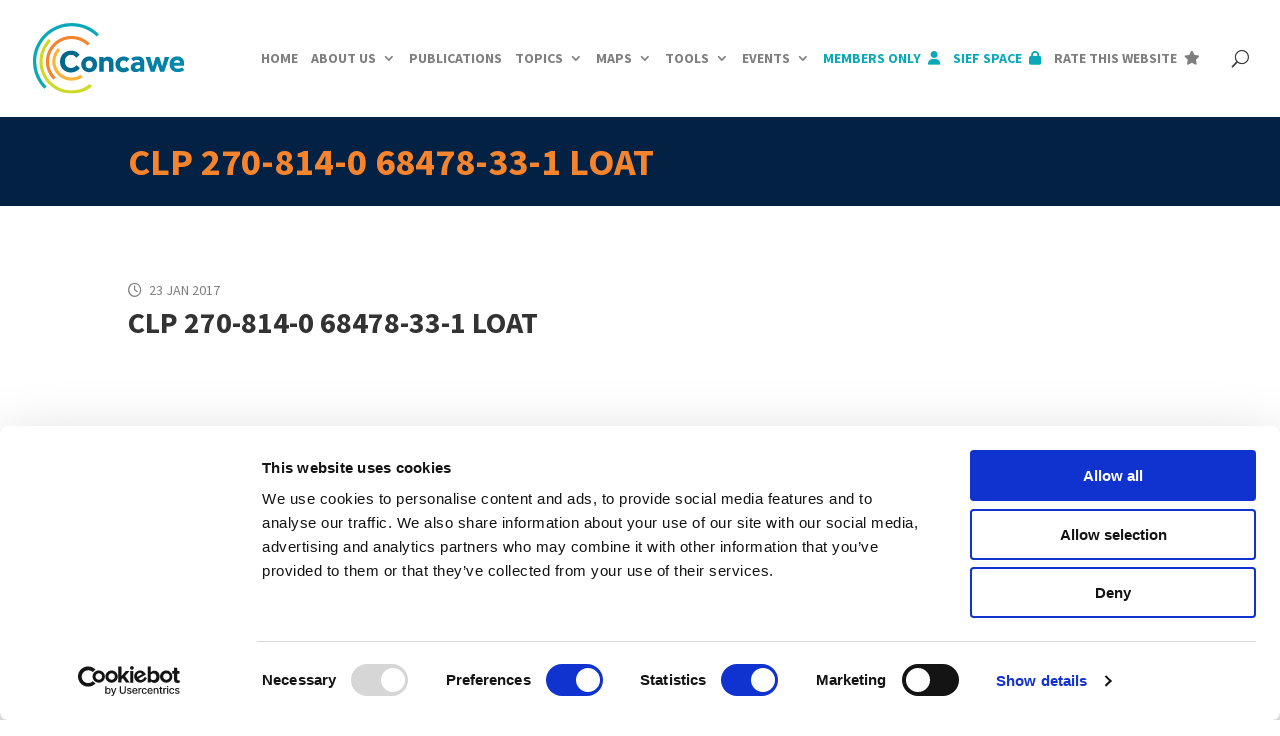

--- FILE ---
content_type: text/html; charset=utf-8
request_url: https://www.google.com/recaptcha/api2/anchor?ar=1&k=6LegO_QqAAAAAJtnae1BT5pVmm8Nh9VMZDjNITWG&co=aHR0cHM6Ly93d3cuY29uY2F3ZS5ldTo0NDM.&hl=en&type=recaptcha_v3&v=7gg7H51Q-naNfhmCP3_R47ho&theme=light&size=invisible&badge=bottomleft&anchor-ms=20000&execute-ms=15000&cb=6kx49de5nwbo
body_size: 48036
content:
<!DOCTYPE HTML><html dir="ltr" lang="en"><head><meta http-equiv="Content-Type" content="text/html; charset=UTF-8">
<meta http-equiv="X-UA-Compatible" content="IE=edge">
<title>reCAPTCHA</title>
<style type="text/css">
/* cyrillic-ext */
@font-face {
  font-family: 'Roboto';
  font-style: normal;
  font-weight: 400;
  font-stretch: 100%;
  src: url(//fonts.gstatic.com/s/roboto/v48/KFO7CnqEu92Fr1ME7kSn66aGLdTylUAMa3GUBHMdazTgWw.woff2) format('woff2');
  unicode-range: U+0460-052F, U+1C80-1C8A, U+20B4, U+2DE0-2DFF, U+A640-A69F, U+FE2E-FE2F;
}
/* cyrillic */
@font-face {
  font-family: 'Roboto';
  font-style: normal;
  font-weight: 400;
  font-stretch: 100%;
  src: url(//fonts.gstatic.com/s/roboto/v48/KFO7CnqEu92Fr1ME7kSn66aGLdTylUAMa3iUBHMdazTgWw.woff2) format('woff2');
  unicode-range: U+0301, U+0400-045F, U+0490-0491, U+04B0-04B1, U+2116;
}
/* greek-ext */
@font-face {
  font-family: 'Roboto';
  font-style: normal;
  font-weight: 400;
  font-stretch: 100%;
  src: url(//fonts.gstatic.com/s/roboto/v48/KFO7CnqEu92Fr1ME7kSn66aGLdTylUAMa3CUBHMdazTgWw.woff2) format('woff2');
  unicode-range: U+1F00-1FFF;
}
/* greek */
@font-face {
  font-family: 'Roboto';
  font-style: normal;
  font-weight: 400;
  font-stretch: 100%;
  src: url(//fonts.gstatic.com/s/roboto/v48/KFO7CnqEu92Fr1ME7kSn66aGLdTylUAMa3-UBHMdazTgWw.woff2) format('woff2');
  unicode-range: U+0370-0377, U+037A-037F, U+0384-038A, U+038C, U+038E-03A1, U+03A3-03FF;
}
/* math */
@font-face {
  font-family: 'Roboto';
  font-style: normal;
  font-weight: 400;
  font-stretch: 100%;
  src: url(//fonts.gstatic.com/s/roboto/v48/KFO7CnqEu92Fr1ME7kSn66aGLdTylUAMawCUBHMdazTgWw.woff2) format('woff2');
  unicode-range: U+0302-0303, U+0305, U+0307-0308, U+0310, U+0312, U+0315, U+031A, U+0326-0327, U+032C, U+032F-0330, U+0332-0333, U+0338, U+033A, U+0346, U+034D, U+0391-03A1, U+03A3-03A9, U+03B1-03C9, U+03D1, U+03D5-03D6, U+03F0-03F1, U+03F4-03F5, U+2016-2017, U+2034-2038, U+203C, U+2040, U+2043, U+2047, U+2050, U+2057, U+205F, U+2070-2071, U+2074-208E, U+2090-209C, U+20D0-20DC, U+20E1, U+20E5-20EF, U+2100-2112, U+2114-2115, U+2117-2121, U+2123-214F, U+2190, U+2192, U+2194-21AE, U+21B0-21E5, U+21F1-21F2, U+21F4-2211, U+2213-2214, U+2216-22FF, U+2308-230B, U+2310, U+2319, U+231C-2321, U+2336-237A, U+237C, U+2395, U+239B-23B7, U+23D0, U+23DC-23E1, U+2474-2475, U+25AF, U+25B3, U+25B7, U+25BD, U+25C1, U+25CA, U+25CC, U+25FB, U+266D-266F, U+27C0-27FF, U+2900-2AFF, U+2B0E-2B11, U+2B30-2B4C, U+2BFE, U+3030, U+FF5B, U+FF5D, U+1D400-1D7FF, U+1EE00-1EEFF;
}
/* symbols */
@font-face {
  font-family: 'Roboto';
  font-style: normal;
  font-weight: 400;
  font-stretch: 100%;
  src: url(//fonts.gstatic.com/s/roboto/v48/KFO7CnqEu92Fr1ME7kSn66aGLdTylUAMaxKUBHMdazTgWw.woff2) format('woff2');
  unicode-range: U+0001-000C, U+000E-001F, U+007F-009F, U+20DD-20E0, U+20E2-20E4, U+2150-218F, U+2190, U+2192, U+2194-2199, U+21AF, U+21E6-21F0, U+21F3, U+2218-2219, U+2299, U+22C4-22C6, U+2300-243F, U+2440-244A, U+2460-24FF, U+25A0-27BF, U+2800-28FF, U+2921-2922, U+2981, U+29BF, U+29EB, U+2B00-2BFF, U+4DC0-4DFF, U+FFF9-FFFB, U+10140-1018E, U+10190-1019C, U+101A0, U+101D0-101FD, U+102E0-102FB, U+10E60-10E7E, U+1D2C0-1D2D3, U+1D2E0-1D37F, U+1F000-1F0FF, U+1F100-1F1AD, U+1F1E6-1F1FF, U+1F30D-1F30F, U+1F315, U+1F31C, U+1F31E, U+1F320-1F32C, U+1F336, U+1F378, U+1F37D, U+1F382, U+1F393-1F39F, U+1F3A7-1F3A8, U+1F3AC-1F3AF, U+1F3C2, U+1F3C4-1F3C6, U+1F3CA-1F3CE, U+1F3D4-1F3E0, U+1F3ED, U+1F3F1-1F3F3, U+1F3F5-1F3F7, U+1F408, U+1F415, U+1F41F, U+1F426, U+1F43F, U+1F441-1F442, U+1F444, U+1F446-1F449, U+1F44C-1F44E, U+1F453, U+1F46A, U+1F47D, U+1F4A3, U+1F4B0, U+1F4B3, U+1F4B9, U+1F4BB, U+1F4BF, U+1F4C8-1F4CB, U+1F4D6, U+1F4DA, U+1F4DF, U+1F4E3-1F4E6, U+1F4EA-1F4ED, U+1F4F7, U+1F4F9-1F4FB, U+1F4FD-1F4FE, U+1F503, U+1F507-1F50B, U+1F50D, U+1F512-1F513, U+1F53E-1F54A, U+1F54F-1F5FA, U+1F610, U+1F650-1F67F, U+1F687, U+1F68D, U+1F691, U+1F694, U+1F698, U+1F6AD, U+1F6B2, U+1F6B9-1F6BA, U+1F6BC, U+1F6C6-1F6CF, U+1F6D3-1F6D7, U+1F6E0-1F6EA, U+1F6F0-1F6F3, U+1F6F7-1F6FC, U+1F700-1F7FF, U+1F800-1F80B, U+1F810-1F847, U+1F850-1F859, U+1F860-1F887, U+1F890-1F8AD, U+1F8B0-1F8BB, U+1F8C0-1F8C1, U+1F900-1F90B, U+1F93B, U+1F946, U+1F984, U+1F996, U+1F9E9, U+1FA00-1FA6F, U+1FA70-1FA7C, U+1FA80-1FA89, U+1FA8F-1FAC6, U+1FACE-1FADC, U+1FADF-1FAE9, U+1FAF0-1FAF8, U+1FB00-1FBFF;
}
/* vietnamese */
@font-face {
  font-family: 'Roboto';
  font-style: normal;
  font-weight: 400;
  font-stretch: 100%;
  src: url(//fonts.gstatic.com/s/roboto/v48/KFO7CnqEu92Fr1ME7kSn66aGLdTylUAMa3OUBHMdazTgWw.woff2) format('woff2');
  unicode-range: U+0102-0103, U+0110-0111, U+0128-0129, U+0168-0169, U+01A0-01A1, U+01AF-01B0, U+0300-0301, U+0303-0304, U+0308-0309, U+0323, U+0329, U+1EA0-1EF9, U+20AB;
}
/* latin-ext */
@font-face {
  font-family: 'Roboto';
  font-style: normal;
  font-weight: 400;
  font-stretch: 100%;
  src: url(//fonts.gstatic.com/s/roboto/v48/KFO7CnqEu92Fr1ME7kSn66aGLdTylUAMa3KUBHMdazTgWw.woff2) format('woff2');
  unicode-range: U+0100-02BA, U+02BD-02C5, U+02C7-02CC, U+02CE-02D7, U+02DD-02FF, U+0304, U+0308, U+0329, U+1D00-1DBF, U+1E00-1E9F, U+1EF2-1EFF, U+2020, U+20A0-20AB, U+20AD-20C0, U+2113, U+2C60-2C7F, U+A720-A7FF;
}
/* latin */
@font-face {
  font-family: 'Roboto';
  font-style: normal;
  font-weight: 400;
  font-stretch: 100%;
  src: url(//fonts.gstatic.com/s/roboto/v48/KFO7CnqEu92Fr1ME7kSn66aGLdTylUAMa3yUBHMdazQ.woff2) format('woff2');
  unicode-range: U+0000-00FF, U+0131, U+0152-0153, U+02BB-02BC, U+02C6, U+02DA, U+02DC, U+0304, U+0308, U+0329, U+2000-206F, U+20AC, U+2122, U+2191, U+2193, U+2212, U+2215, U+FEFF, U+FFFD;
}
/* cyrillic-ext */
@font-face {
  font-family: 'Roboto';
  font-style: normal;
  font-weight: 500;
  font-stretch: 100%;
  src: url(//fonts.gstatic.com/s/roboto/v48/KFO7CnqEu92Fr1ME7kSn66aGLdTylUAMa3GUBHMdazTgWw.woff2) format('woff2');
  unicode-range: U+0460-052F, U+1C80-1C8A, U+20B4, U+2DE0-2DFF, U+A640-A69F, U+FE2E-FE2F;
}
/* cyrillic */
@font-face {
  font-family: 'Roboto';
  font-style: normal;
  font-weight: 500;
  font-stretch: 100%;
  src: url(//fonts.gstatic.com/s/roboto/v48/KFO7CnqEu92Fr1ME7kSn66aGLdTylUAMa3iUBHMdazTgWw.woff2) format('woff2');
  unicode-range: U+0301, U+0400-045F, U+0490-0491, U+04B0-04B1, U+2116;
}
/* greek-ext */
@font-face {
  font-family: 'Roboto';
  font-style: normal;
  font-weight: 500;
  font-stretch: 100%;
  src: url(//fonts.gstatic.com/s/roboto/v48/KFO7CnqEu92Fr1ME7kSn66aGLdTylUAMa3CUBHMdazTgWw.woff2) format('woff2');
  unicode-range: U+1F00-1FFF;
}
/* greek */
@font-face {
  font-family: 'Roboto';
  font-style: normal;
  font-weight: 500;
  font-stretch: 100%;
  src: url(//fonts.gstatic.com/s/roboto/v48/KFO7CnqEu92Fr1ME7kSn66aGLdTylUAMa3-UBHMdazTgWw.woff2) format('woff2');
  unicode-range: U+0370-0377, U+037A-037F, U+0384-038A, U+038C, U+038E-03A1, U+03A3-03FF;
}
/* math */
@font-face {
  font-family: 'Roboto';
  font-style: normal;
  font-weight: 500;
  font-stretch: 100%;
  src: url(//fonts.gstatic.com/s/roboto/v48/KFO7CnqEu92Fr1ME7kSn66aGLdTylUAMawCUBHMdazTgWw.woff2) format('woff2');
  unicode-range: U+0302-0303, U+0305, U+0307-0308, U+0310, U+0312, U+0315, U+031A, U+0326-0327, U+032C, U+032F-0330, U+0332-0333, U+0338, U+033A, U+0346, U+034D, U+0391-03A1, U+03A3-03A9, U+03B1-03C9, U+03D1, U+03D5-03D6, U+03F0-03F1, U+03F4-03F5, U+2016-2017, U+2034-2038, U+203C, U+2040, U+2043, U+2047, U+2050, U+2057, U+205F, U+2070-2071, U+2074-208E, U+2090-209C, U+20D0-20DC, U+20E1, U+20E5-20EF, U+2100-2112, U+2114-2115, U+2117-2121, U+2123-214F, U+2190, U+2192, U+2194-21AE, U+21B0-21E5, U+21F1-21F2, U+21F4-2211, U+2213-2214, U+2216-22FF, U+2308-230B, U+2310, U+2319, U+231C-2321, U+2336-237A, U+237C, U+2395, U+239B-23B7, U+23D0, U+23DC-23E1, U+2474-2475, U+25AF, U+25B3, U+25B7, U+25BD, U+25C1, U+25CA, U+25CC, U+25FB, U+266D-266F, U+27C0-27FF, U+2900-2AFF, U+2B0E-2B11, U+2B30-2B4C, U+2BFE, U+3030, U+FF5B, U+FF5D, U+1D400-1D7FF, U+1EE00-1EEFF;
}
/* symbols */
@font-face {
  font-family: 'Roboto';
  font-style: normal;
  font-weight: 500;
  font-stretch: 100%;
  src: url(//fonts.gstatic.com/s/roboto/v48/KFO7CnqEu92Fr1ME7kSn66aGLdTylUAMaxKUBHMdazTgWw.woff2) format('woff2');
  unicode-range: U+0001-000C, U+000E-001F, U+007F-009F, U+20DD-20E0, U+20E2-20E4, U+2150-218F, U+2190, U+2192, U+2194-2199, U+21AF, U+21E6-21F0, U+21F3, U+2218-2219, U+2299, U+22C4-22C6, U+2300-243F, U+2440-244A, U+2460-24FF, U+25A0-27BF, U+2800-28FF, U+2921-2922, U+2981, U+29BF, U+29EB, U+2B00-2BFF, U+4DC0-4DFF, U+FFF9-FFFB, U+10140-1018E, U+10190-1019C, U+101A0, U+101D0-101FD, U+102E0-102FB, U+10E60-10E7E, U+1D2C0-1D2D3, U+1D2E0-1D37F, U+1F000-1F0FF, U+1F100-1F1AD, U+1F1E6-1F1FF, U+1F30D-1F30F, U+1F315, U+1F31C, U+1F31E, U+1F320-1F32C, U+1F336, U+1F378, U+1F37D, U+1F382, U+1F393-1F39F, U+1F3A7-1F3A8, U+1F3AC-1F3AF, U+1F3C2, U+1F3C4-1F3C6, U+1F3CA-1F3CE, U+1F3D4-1F3E0, U+1F3ED, U+1F3F1-1F3F3, U+1F3F5-1F3F7, U+1F408, U+1F415, U+1F41F, U+1F426, U+1F43F, U+1F441-1F442, U+1F444, U+1F446-1F449, U+1F44C-1F44E, U+1F453, U+1F46A, U+1F47D, U+1F4A3, U+1F4B0, U+1F4B3, U+1F4B9, U+1F4BB, U+1F4BF, U+1F4C8-1F4CB, U+1F4D6, U+1F4DA, U+1F4DF, U+1F4E3-1F4E6, U+1F4EA-1F4ED, U+1F4F7, U+1F4F9-1F4FB, U+1F4FD-1F4FE, U+1F503, U+1F507-1F50B, U+1F50D, U+1F512-1F513, U+1F53E-1F54A, U+1F54F-1F5FA, U+1F610, U+1F650-1F67F, U+1F687, U+1F68D, U+1F691, U+1F694, U+1F698, U+1F6AD, U+1F6B2, U+1F6B9-1F6BA, U+1F6BC, U+1F6C6-1F6CF, U+1F6D3-1F6D7, U+1F6E0-1F6EA, U+1F6F0-1F6F3, U+1F6F7-1F6FC, U+1F700-1F7FF, U+1F800-1F80B, U+1F810-1F847, U+1F850-1F859, U+1F860-1F887, U+1F890-1F8AD, U+1F8B0-1F8BB, U+1F8C0-1F8C1, U+1F900-1F90B, U+1F93B, U+1F946, U+1F984, U+1F996, U+1F9E9, U+1FA00-1FA6F, U+1FA70-1FA7C, U+1FA80-1FA89, U+1FA8F-1FAC6, U+1FACE-1FADC, U+1FADF-1FAE9, U+1FAF0-1FAF8, U+1FB00-1FBFF;
}
/* vietnamese */
@font-face {
  font-family: 'Roboto';
  font-style: normal;
  font-weight: 500;
  font-stretch: 100%;
  src: url(//fonts.gstatic.com/s/roboto/v48/KFO7CnqEu92Fr1ME7kSn66aGLdTylUAMa3OUBHMdazTgWw.woff2) format('woff2');
  unicode-range: U+0102-0103, U+0110-0111, U+0128-0129, U+0168-0169, U+01A0-01A1, U+01AF-01B0, U+0300-0301, U+0303-0304, U+0308-0309, U+0323, U+0329, U+1EA0-1EF9, U+20AB;
}
/* latin-ext */
@font-face {
  font-family: 'Roboto';
  font-style: normal;
  font-weight: 500;
  font-stretch: 100%;
  src: url(//fonts.gstatic.com/s/roboto/v48/KFO7CnqEu92Fr1ME7kSn66aGLdTylUAMa3KUBHMdazTgWw.woff2) format('woff2');
  unicode-range: U+0100-02BA, U+02BD-02C5, U+02C7-02CC, U+02CE-02D7, U+02DD-02FF, U+0304, U+0308, U+0329, U+1D00-1DBF, U+1E00-1E9F, U+1EF2-1EFF, U+2020, U+20A0-20AB, U+20AD-20C0, U+2113, U+2C60-2C7F, U+A720-A7FF;
}
/* latin */
@font-face {
  font-family: 'Roboto';
  font-style: normal;
  font-weight: 500;
  font-stretch: 100%;
  src: url(//fonts.gstatic.com/s/roboto/v48/KFO7CnqEu92Fr1ME7kSn66aGLdTylUAMa3yUBHMdazQ.woff2) format('woff2');
  unicode-range: U+0000-00FF, U+0131, U+0152-0153, U+02BB-02BC, U+02C6, U+02DA, U+02DC, U+0304, U+0308, U+0329, U+2000-206F, U+20AC, U+2122, U+2191, U+2193, U+2212, U+2215, U+FEFF, U+FFFD;
}
/* cyrillic-ext */
@font-face {
  font-family: 'Roboto';
  font-style: normal;
  font-weight: 900;
  font-stretch: 100%;
  src: url(//fonts.gstatic.com/s/roboto/v48/KFO7CnqEu92Fr1ME7kSn66aGLdTylUAMa3GUBHMdazTgWw.woff2) format('woff2');
  unicode-range: U+0460-052F, U+1C80-1C8A, U+20B4, U+2DE0-2DFF, U+A640-A69F, U+FE2E-FE2F;
}
/* cyrillic */
@font-face {
  font-family: 'Roboto';
  font-style: normal;
  font-weight: 900;
  font-stretch: 100%;
  src: url(//fonts.gstatic.com/s/roboto/v48/KFO7CnqEu92Fr1ME7kSn66aGLdTylUAMa3iUBHMdazTgWw.woff2) format('woff2');
  unicode-range: U+0301, U+0400-045F, U+0490-0491, U+04B0-04B1, U+2116;
}
/* greek-ext */
@font-face {
  font-family: 'Roboto';
  font-style: normal;
  font-weight: 900;
  font-stretch: 100%;
  src: url(//fonts.gstatic.com/s/roboto/v48/KFO7CnqEu92Fr1ME7kSn66aGLdTylUAMa3CUBHMdazTgWw.woff2) format('woff2');
  unicode-range: U+1F00-1FFF;
}
/* greek */
@font-face {
  font-family: 'Roboto';
  font-style: normal;
  font-weight: 900;
  font-stretch: 100%;
  src: url(//fonts.gstatic.com/s/roboto/v48/KFO7CnqEu92Fr1ME7kSn66aGLdTylUAMa3-UBHMdazTgWw.woff2) format('woff2');
  unicode-range: U+0370-0377, U+037A-037F, U+0384-038A, U+038C, U+038E-03A1, U+03A3-03FF;
}
/* math */
@font-face {
  font-family: 'Roboto';
  font-style: normal;
  font-weight: 900;
  font-stretch: 100%;
  src: url(//fonts.gstatic.com/s/roboto/v48/KFO7CnqEu92Fr1ME7kSn66aGLdTylUAMawCUBHMdazTgWw.woff2) format('woff2');
  unicode-range: U+0302-0303, U+0305, U+0307-0308, U+0310, U+0312, U+0315, U+031A, U+0326-0327, U+032C, U+032F-0330, U+0332-0333, U+0338, U+033A, U+0346, U+034D, U+0391-03A1, U+03A3-03A9, U+03B1-03C9, U+03D1, U+03D5-03D6, U+03F0-03F1, U+03F4-03F5, U+2016-2017, U+2034-2038, U+203C, U+2040, U+2043, U+2047, U+2050, U+2057, U+205F, U+2070-2071, U+2074-208E, U+2090-209C, U+20D0-20DC, U+20E1, U+20E5-20EF, U+2100-2112, U+2114-2115, U+2117-2121, U+2123-214F, U+2190, U+2192, U+2194-21AE, U+21B0-21E5, U+21F1-21F2, U+21F4-2211, U+2213-2214, U+2216-22FF, U+2308-230B, U+2310, U+2319, U+231C-2321, U+2336-237A, U+237C, U+2395, U+239B-23B7, U+23D0, U+23DC-23E1, U+2474-2475, U+25AF, U+25B3, U+25B7, U+25BD, U+25C1, U+25CA, U+25CC, U+25FB, U+266D-266F, U+27C0-27FF, U+2900-2AFF, U+2B0E-2B11, U+2B30-2B4C, U+2BFE, U+3030, U+FF5B, U+FF5D, U+1D400-1D7FF, U+1EE00-1EEFF;
}
/* symbols */
@font-face {
  font-family: 'Roboto';
  font-style: normal;
  font-weight: 900;
  font-stretch: 100%;
  src: url(//fonts.gstatic.com/s/roboto/v48/KFO7CnqEu92Fr1ME7kSn66aGLdTylUAMaxKUBHMdazTgWw.woff2) format('woff2');
  unicode-range: U+0001-000C, U+000E-001F, U+007F-009F, U+20DD-20E0, U+20E2-20E4, U+2150-218F, U+2190, U+2192, U+2194-2199, U+21AF, U+21E6-21F0, U+21F3, U+2218-2219, U+2299, U+22C4-22C6, U+2300-243F, U+2440-244A, U+2460-24FF, U+25A0-27BF, U+2800-28FF, U+2921-2922, U+2981, U+29BF, U+29EB, U+2B00-2BFF, U+4DC0-4DFF, U+FFF9-FFFB, U+10140-1018E, U+10190-1019C, U+101A0, U+101D0-101FD, U+102E0-102FB, U+10E60-10E7E, U+1D2C0-1D2D3, U+1D2E0-1D37F, U+1F000-1F0FF, U+1F100-1F1AD, U+1F1E6-1F1FF, U+1F30D-1F30F, U+1F315, U+1F31C, U+1F31E, U+1F320-1F32C, U+1F336, U+1F378, U+1F37D, U+1F382, U+1F393-1F39F, U+1F3A7-1F3A8, U+1F3AC-1F3AF, U+1F3C2, U+1F3C4-1F3C6, U+1F3CA-1F3CE, U+1F3D4-1F3E0, U+1F3ED, U+1F3F1-1F3F3, U+1F3F5-1F3F7, U+1F408, U+1F415, U+1F41F, U+1F426, U+1F43F, U+1F441-1F442, U+1F444, U+1F446-1F449, U+1F44C-1F44E, U+1F453, U+1F46A, U+1F47D, U+1F4A3, U+1F4B0, U+1F4B3, U+1F4B9, U+1F4BB, U+1F4BF, U+1F4C8-1F4CB, U+1F4D6, U+1F4DA, U+1F4DF, U+1F4E3-1F4E6, U+1F4EA-1F4ED, U+1F4F7, U+1F4F9-1F4FB, U+1F4FD-1F4FE, U+1F503, U+1F507-1F50B, U+1F50D, U+1F512-1F513, U+1F53E-1F54A, U+1F54F-1F5FA, U+1F610, U+1F650-1F67F, U+1F687, U+1F68D, U+1F691, U+1F694, U+1F698, U+1F6AD, U+1F6B2, U+1F6B9-1F6BA, U+1F6BC, U+1F6C6-1F6CF, U+1F6D3-1F6D7, U+1F6E0-1F6EA, U+1F6F0-1F6F3, U+1F6F7-1F6FC, U+1F700-1F7FF, U+1F800-1F80B, U+1F810-1F847, U+1F850-1F859, U+1F860-1F887, U+1F890-1F8AD, U+1F8B0-1F8BB, U+1F8C0-1F8C1, U+1F900-1F90B, U+1F93B, U+1F946, U+1F984, U+1F996, U+1F9E9, U+1FA00-1FA6F, U+1FA70-1FA7C, U+1FA80-1FA89, U+1FA8F-1FAC6, U+1FACE-1FADC, U+1FADF-1FAE9, U+1FAF0-1FAF8, U+1FB00-1FBFF;
}
/* vietnamese */
@font-face {
  font-family: 'Roboto';
  font-style: normal;
  font-weight: 900;
  font-stretch: 100%;
  src: url(//fonts.gstatic.com/s/roboto/v48/KFO7CnqEu92Fr1ME7kSn66aGLdTylUAMa3OUBHMdazTgWw.woff2) format('woff2');
  unicode-range: U+0102-0103, U+0110-0111, U+0128-0129, U+0168-0169, U+01A0-01A1, U+01AF-01B0, U+0300-0301, U+0303-0304, U+0308-0309, U+0323, U+0329, U+1EA0-1EF9, U+20AB;
}
/* latin-ext */
@font-face {
  font-family: 'Roboto';
  font-style: normal;
  font-weight: 900;
  font-stretch: 100%;
  src: url(//fonts.gstatic.com/s/roboto/v48/KFO7CnqEu92Fr1ME7kSn66aGLdTylUAMa3KUBHMdazTgWw.woff2) format('woff2');
  unicode-range: U+0100-02BA, U+02BD-02C5, U+02C7-02CC, U+02CE-02D7, U+02DD-02FF, U+0304, U+0308, U+0329, U+1D00-1DBF, U+1E00-1E9F, U+1EF2-1EFF, U+2020, U+20A0-20AB, U+20AD-20C0, U+2113, U+2C60-2C7F, U+A720-A7FF;
}
/* latin */
@font-face {
  font-family: 'Roboto';
  font-style: normal;
  font-weight: 900;
  font-stretch: 100%;
  src: url(//fonts.gstatic.com/s/roboto/v48/KFO7CnqEu92Fr1ME7kSn66aGLdTylUAMa3yUBHMdazQ.woff2) format('woff2');
  unicode-range: U+0000-00FF, U+0131, U+0152-0153, U+02BB-02BC, U+02C6, U+02DA, U+02DC, U+0304, U+0308, U+0329, U+2000-206F, U+20AC, U+2122, U+2191, U+2193, U+2212, U+2215, U+FEFF, U+FFFD;
}

</style>
<link rel="stylesheet" type="text/css" href="https://www.gstatic.com/recaptcha/releases/7gg7H51Q-naNfhmCP3_R47ho/styles__ltr.css">
<script nonce="SFplArQHzUqSx-fekXItcw" type="text/javascript">window['__recaptcha_api'] = 'https://www.google.com/recaptcha/api2/';</script>
<script type="text/javascript" src="https://www.gstatic.com/recaptcha/releases/7gg7H51Q-naNfhmCP3_R47ho/recaptcha__en.js" nonce="SFplArQHzUqSx-fekXItcw">
      
    </script></head>
<body><div id="rc-anchor-alert" class="rc-anchor-alert"></div>
<input type="hidden" id="recaptcha-token" value="[base64]">
<script type="text/javascript" nonce="SFplArQHzUqSx-fekXItcw">
      recaptcha.anchor.Main.init("[\x22ainput\x22,[\x22bgdata\x22,\x22\x22,\[base64]/[base64]/bmV3IFpbdF0obVswXSk6Sz09Mj9uZXcgWlt0XShtWzBdLG1bMV0pOks9PTM/bmV3IFpbdF0obVswXSxtWzFdLG1bMl0pOks9PTQ/[base64]/[base64]/[base64]/[base64]/[base64]/[base64]/[base64]/[base64]/[base64]/[base64]/[base64]/[base64]/[base64]/[base64]\\u003d\\u003d\x22,\[base64]\\u003d\x22,\[base64]/SMOXwofDi1LDlDg+wr/DqmZ0w415C8KIwpAKC8K+S8O/HUdkw5R2R8OweMK3O8K2fcKHdsK0ZBNDwq5mwoTCjcOkwoHCncOMNcOUUcKsasKywqXDiSQIDcOlDMKCC8KmwqoYw6jDpUTCvzNSwqJicX/Dp2JOVHLCvcKaw7QKwowUAsOWe8K3w4PCpMKpNk7CocOJasO/URMEBMODaTxyFcO2w7YBw77DvgrDlxfDvx9jFnUQZcKwwpDDs8K0RXfDpMKiNMOJCcOxwoXDowgnST5Awp/DtsO1wpFMw4rDgFDCvTHDvkESwp3Cn3/DlxHCr1kKw7U+O3lWwr7DmjvCncO9w4LCthHDmMOUAMOSNsKkw4M+b38Pw59/wqoydCjDpHnCtmvDjj/[base64]/CtMO/[base64]/DgEXDlgHDtcOwMMKkN2R8OcKpw5vDkcKmwpMcw4fDosORJMOBw7hvwqkgXQrDp8KJwosafyNRwqxqLUfCuwXCnCvCsTtxw4o1fsKhwp/DjBYZwoM0HHDDgw/CtcKERGxTw7ApesOxwr0IccK3w7U4JX7ChEzDhzBfwrzDjsO8w5AtwoVFHzPDhMOrw4HDnyYewrHCuj/DtMO/Jlxyw78xCMOdw6lgVcO6X8KdbsKXwqnClcKMwps1E8KNw5gODzXCuxseZzHCoi9lTcK5MsOUaTE/w55yworDrsKbVMOOw7fDsMOiYMODWsOefcK9wpHDuGDDuCgaYh4Ywo/[base64]/wpp/D8O9Hw3ClhViwrLCpMOewq3ClwnCswRDacKNRsOfeMOrbcOCGUvCn1ReGxFtfWrDv0hAwoTCusK3SMKfw6xTRsOkccO6BsK/[base64]/CiQ50wq9DJcKnTcKhwrzCvgQvchLCqEzDn18sw48ow43DuAF4WlhzHsKiw69vw59Vwr0Qw5fDnTDCjxrCrsKswo3DjhA/VMKbwrnDgTcISMOdw6zDhcK7w5LDpkrClUN+VsONNsKFEMKjw6LDvMOcJBZwwpfCrMOvVHcFD8KzHjTCvWwAwqxMf3pMTsODQ2/DtBLCv8OGBsO/XyDCt3AFQcKJVsKlw7nCm15YX8ONwpPCqsKgw5nCih5awrhcEMOOw7Y/[base64]/[base64]/JSoTw7rCpwF+GsKMw6lBHcO2TmvDom3ClUvDtHc6MTfDr8OmwrZ2PcOfMm3CuMK4Di5LwrbDiMObwrbDmkvCmHxww6V1RsKhAsKRRQcMw5zCpSnDncKGLljDtTB9wqfDksO9woUufcK/KnLCusOpd2rCkDRyXcKwe8KFwqbDpsOARcKuEMKWBj5kw6HCpMKMwq3CqsKlBzXCvcO+w4psesKMw7TDuMOxw5FKPFbCv8KyMFNicU/CgcKdw5zCmcKaeGQUccOVI8ODwqQRwqNPYHnDm8OuwrlUwpfClWLDrF7DssKWVMKVbwdgA8OfwphYwrHDnjXCi8OOcMOEUk3DjcK+IMK9w5Q+fysZEUx3ZMOMWVrCncOPd8OdwrnDsMOmMcOiw7pCwqLCh8KDw5cYw5kxG8OfLDE/w41FRcOlw4pMwpgdwpTDvsKEwonCviXCtsKAa8K0HHZldWxvasOwQcOvw75cw4rDrcKqwr/[base64]/wqVvVxjDt27CvmFfwoE+JcKvQMO0wqZjUFdDR8OMwrpcf8KbXSbDqz/[base64]/[base64]/Di8K+w7l7QFjDpEoZbgXDksOefsOBYzFFw70yccOcUsOcwpLCncOXCRLDjcKjwqrDtitgwrnCosOODcKdCsODASfCucOyacO+XAoNw4UmwrTClMOjAsODOcOFw5/CoiXCgwgvw5DDpzLCrwhPwpLCly4Pw4lXWlAsw7kdw6NhAUbChyrCucK6w4nCuWbCtcO6EMOqAldwE8KOY8OuwpPDg0fCrcKOFsKpOTzCssK3wqHDqcKwADHCj8O+ZMK5wr5Gwo7DmcOZwpXDpcOgZzDCjn/CssKpw5Q1wrnCtsKXEhknIyJAwpTCiWxAcnHChVV2wrXCscK/w6wCVcOSw4NAwqJcwpQ6ci7Cl8O2woF6bsOXwpYtWcK/wopiwpDCjCllOcObwobCh8OLw4J6wovDojDDvFIsLTAVcEXCv8Klw6QHekkFw5LDssKnw6vCql/Cn8KhbnVgwp7DpE0XC8KswovDs8OvT8OYJsOtwprDk0JHO1XDkx7Ds8O/wpPDu3fCkMOHAzvCssKCwo0XZ3bDjjXDtT3Cp3XCuRB3wrLDm0cGMyE3FcK3RDVCQBjDj8ORY0IAHcOKNMO4w7gEw6AUC8OZeHlpwqLCr8KCGSjDmcKsFcKxw6puwp0zXyJewpHChRXDvDl5w7ZEw7ALKMO3wp9nTinCgsK3Zkosw7TDncKpw7fCl8OKwoTDuk/[base64]/ChGhQa8KMGCwzbiPCh8ONCAHDgMOXwr3DhBJCOX3CssK1wqIIU8KKwoULwpcyOcOIMk94O8OTwqU2SSVNw64pU8OKw7YPwp1lUMKuRhfCisKbw61CwpDCoMOKWcOvwohyEcOTbH/[base64]/CocODGWPCjjx2J8KMw54BBURmADkGw4hQw6c/ZGMgwrvDucO3cEnCmD44Y8KXaEDDgsKRfcOHwqwsAVPDm8KyVX3CvcKsVH1PecKYGsKjG8Kpw57CkMOBw4pCU8OLBcKUw5kjKVHDu8OYc0DCkxRQwp4SwrRdUlTCvl9awr0zc1nCmR3Cn8OlwoU/[base64]/CtwHCoU50bl1Lw5fDkQLDrkB4PMOpccOfw6QwEsOhw4jCscO3FMOZIBBcDgIeaMKkbsOTwoV+KAfClcOWwqYhGSNZw6VoSlPCrHHDtywjw63ChsODNyPChH0fWcO/YMOIw7vCjFYhwpp/wp7ClV87U8OOwo/ChsKIwpnDhsKFwplHEMKJw54VwrXDgTVSeXl6E8KqwqnCt8OQw57CjcKSEFstIGdJDcOAwoxLw5QJwr/[base64]/DiU/[base64]/[base64]/[base64]/CgEIKw77CizAXLhnClFHDv8Kmw7MVw4HCsMK4wqPDoMKQw55ETzYfBcKOISQXw5LCg8OQKsOJJcKOCcK1w7bCrjEvJcK/dMO2wqo5w4vDnCrDsjXDusK8w47CpWxeG8K8EUpTBjzCjsOHwps3w4vCiMKPEVfCtSU2FcO3w75Ww4ohwohXw5DDpsOcSQ/[base64]/CtsO+I0bCiSXDi3PDlgXDnE1hNMOUQQkdw6HDpMKvw5dmwopSCcOeexjDkRvCvsKBw55WQ3rDssOOwq0facKbwqfDjsK8csOhwojChgQZwovDin9RCcOYwrfCucO/EcKVEMOTw6hEVcKvw4VBXsOawr/DrRHCjsKbDXrCrsK5QsOYGcOBw7fDmsOIMQDDg8Ouw4TCssKCcsKjwqPDnsOIw45twpZlUA0Gw6MbQF83dBnDrEfDg8O4McKVXcOYw7UfXMK7TsKQw4EDwrjCk8K+w5XDsAzDrMOEXcKkemwSSALDo8OoEsOXw7/DucOswohQw5LDtBIcLBXCgDYwbnYuYXwxw7AFE8Obw4csMVjCrCXDlcOaw45lwrJxM8KoC1XDsScta8KWXE1Bw7LCg8ONacKIe3dUw78pIizCkcKWbF/DqSxuw6/ChMKRw5YMw6XDrsKhV8ORUlbDi3vCssOxwqjCkVojw5/Dj8KUwrHCkT55woUJw6I3U8OjDMKiwrjCp3Jvw78bwozDgRYDwr3DisOUeSnDpsOYPsOKGjUMB3vCqSpCwp7DrsOiWMOxwpfCkcOeJlgZwpllwp8KIcOjGMOzPDg/[base64]/LQPCny7CqcOiw63ClcO4w6sUNH/Dn8KjM1bDsVFOPFlJGMKiH8KMTcKQw5rCsjDDtcOYw5jDn1McDgRLw6bDssKaK8O3YMOgw784wofCicKIesKgwrcPwqLDqi82FAxGw4PDjHIlDsO8w6cQwrDDhMO4TBVWP8KiEzbCpErDnsOGJMKkIDLCicOQwrDDiDbCrMKRZh85w5NUGB/CiHkewp1PJsKawqtpCMO7ASTClnhAwpElw7bDp2xdwqhrDMOKfGzCvinCk35fJlANwo9vwpnDiHdRwqx4w49jdhDCrMOsPMOMwqzCk08JagF0IUPDhcOTwrLDo8KBw7JIQMOBcmNdwo/[base64]/E1PDpsKaw5zDkR1mw7Nfw448ZAbCocKzw47CisKzw75EK8OZwrnDk37DmMKtHW4GwrjDpigpHcOzw6Q1w54hE8KnYRpsaU5hwpxBwpXCvQotw5jCisObKE3Dm8Okw7HDvsObwpzCmcKRwpRwwrNRw7/DgFx3wrTDiXgHw7nDscKCwqV7wpbCgwR+wq3DkUfCisKvwpU4w4kKf8OZHnxewrjDm07CkXTDqVTCoVHCvcKHE1dFwosyw4DChCvDjsO2w4oXwrdrJcOBwq7Dk8KDwprCkDI3wo3Dh8OiF10cwr3CtCp8Ukttw7LCgEwzPkLClADCvlXCmsOEwo/DpmfCq1PDksKfKHFtwr3Dt8K7w5rDhcO3JMK4wq8RZBfDmxkaw5vDt3cAUMKIQcKRDgXCncORdsO7FsKjw4RawpLClVzCtMKHCMOlPsOjwoAsc8K6w4xfw4XDmMKbajB7YcOkwop6QsKTK3rDr8O6wqZbXsOXw5rCiT/[base64]/wp0DwqJKWcO/wpBOXcKIw6sXbMOawolzw6NMw6XDiQrCsDrCuGvCq8ODasKCw5d4w6zDvcOcI8OBHDInCsKsQTxcX8OBFMK7ZsOzD8OcwrHCrUnDtMKVwp7CpArDuwNyTj/Cr3AwwqpIwrMHw57Chx7CtEnDpsKZOsOCwpFkwrHDm8KAw5vDrkRFNMKPMcK7w7TCv8KiIQ9DNEDChF4Lwo/[base64]/ChcK+ecOFTR3CsFDCrsK8EcO+woLDshE2QDgbwrzDkcO5w63DpMOJwoXCrMKSOnhywr/CuCPDvsOVwopyFifCg8KUfXhqw6/DtMK+w6Eqw6PChD0tw7UuwpVxT3vDsB4kw5DCh8OzF8KIw6VuHw9BEhrDicKdPEvCgsOtHkp/wpbCrmJiwpLDn8KMccO9w4PCp8OWaGQODsOIwqAdc8OgRHx+HsOsw7nDnMOBw4rCocKMMcKZwoYGRcK9wo3CvhHDscOkSjnDgAw9wr14w7nCnMK6wqNlbVPCqMKEJiEtYUJtw4HDnE1lw7PClcKrbMOeC15/w6MYOcKbwqrCtsOWwpHDusOvZ2MmDihEeFwiwqjDnmFuRsOMwrYBwo9PEMKtLsOiPMKjw6fCq8KiH8O2wpvDocKpw6ENw6oiw6s1bMKYYSdewoXDgMORwrTCpsOgwoHDl1/CiF3DusOvwpRowpXCscKdYsKAwo4hDsO4w77Cnw0LC8Kswrxxwq8PwoTCosKAwqF7HcKJe8KQwrrDugbCvFLDk15eSz4ZBjbCuMK2AsOoJ2hAORHDrAVHIhsPw70VdWzDggk6fVrCrAgowoR4w58jCMO2PMKJwpbDp8OyGsKdw5c/[base64]/CuMKiAmJxVAReCMKkwqvDh3g+w5QQGnPDtMOVOcKgEMOlAiVlwpHCihsFwrTDkgDCssKxwq4VJsOvwrIlZsK4bMKXw54Kw4XDqcKNcT/Cs8Ksw7vDv8OnwrDCmMKkUSIbw6MBTX/Dr8K6wpfCo8Otw5TCqsObwovCswHDr2psw6vDlcKMHRVYUDrDrWVyw5zCvMKuwp/DklfCk8K2w5JBw5PClMKLw7wUesKAwqzDuj3DthjDsVRmXg7CsXETITIqwpVtccOIdCkDYiXDm8OHw51Rw5xCw5rDgVvDiXjDgMKSwpbClMOqwqUHDsOsVMORMUAjT8KIw6/CtGRDM2/CjsOZQWDDtMOQwoECwoXCmFHDnS3DoQ7ClFHCu8OtSMK/[base64]/wpLCkAvCnjTCm8OLEMKUPsK5wqDCp8OoFcKeYsO4w7XCnCrCnWnCslsSw5bClsKzHApjw7HDllp/w7Ibw6BswqBQKnAxwq8Rw490XwJjblXDoDrDh8O0WhJHwpwPaSfCvXo4dcKpO8OAw6/Cug7CucK1wqDCr8OzZMKiahHCnzVLw6vDmUPDl8ODw54LwqHDocKnBCjDmjgNwpbDiA5nUhPDgcKgwqknw4HDljRlJsKFw4Y2wrXCksKAw4LDqXMqw67Co8KWwo5ewpZlHMODw5/Cp8O5PMO+MsKcwqrCocKkw5Vjw5nCj8Kpw7tud8KQTMOkNcOrw5/CrXnDhsO2BCDDkFHCjxY3wrzCicOuI8O1wpYbwqQwPBw0wr4aB8K+w4YTf08Mwp8zwqHCkhvCmcKJSj8sw53CiWlwHcOyw7zDr8OwwqPDp3jDlMKQH2pZwprCjndDF8Kpwp0fwo7DoMOqw6tIwpRNwrfCthdvUgbDisO0GDkXw7rDu8KpfAIlw6/Dr03DlV5dby7Cvy8ZBxfCi1PCqgFmElHCmMODw4jCvx/DuzceVcKlwoE+NMKHw5UCw7/Dg8OVEFUAw7zCsUPDnA3DlkHDjFkMb8KOFMOXwq15w7bDmk9ewpLCgsK2w67CvnLCqCBeHi/Dg8Ozw7sIJR4UA8KBwrvDvzrDjBBEeAfDtMOcw53CisOiZsO5w4HCqgQbw7Z9fn4NI1vDj8OwLMKFw6BFw7HDkgnDmSLDrkhQXcKrR28Bc15+CMODKsO8w7LCoyTCmMKRw6tPwo7CggvDkMOKecOuA8ORCytpWF0ow4gcV3rCnMKRUTIYw4nCqVprXMO/UX/DijTDjE8pdMOpJXHDh8OAw4PDgURKw5HCnChcFcKSLAY4AwHCuMOyw6V6QxTDgcOUw6jCm8Knw7MIworDvsOEw6vDnXvDqsKUw77Dn2vCm8K2w67DpcO7HUDDtMOoLMOcwoIcacKqJsO/CsOTY2w4wpsFecOJEUbDh2DDrH3Cq8OMORjCmg/DtsO0woXDhhjCmMO7wpxNPFYjwoBPw6kgwo/ClcKvXMKWOMK/Hk7ChMKCY8KFEAMIw5bDjsK5woXCvcKBw6/DiMO2w7Q1w5jDtsOQFsO9acO7w451woUPwqIeD2XDvsOCSMOEw7Qewr53wpsWdhsGw7EZw6VUFsKID2Z+wrfCpMK1w6zCosOmdT3CvSPDui7DjXjCtsKLPcOWFyTDvcO/L8Khw5h9FCrDo13DvRnCqz84wq/CsD8QwrXCrMOfwrR6wqE3AFXDt8OQwrl5AW4kVcK9wrnDvMKoOcOHOsKRwoQwGsO6w6HDlsKqJjR2w4bCrgxRUSl5w6/[base64]/G8Oiw54twpoHw7JGecO/egtEIRMjw7HDjR7Ds8OmNy8HbWQUw4TClkBDO0dPLD/DqmvCkjA0dwQKwpbDrw7CqCp4U1omblsyR8K7w4wZWw3Ct8KWwpYowp0DXcOAA8KdNR1OX8O1woFcwohPw5/[base64]/[base64]/DhHXDpcO6w6XDnMKrwqJPEDvCpXfCuxsOF07DjEo5w54Sw7HDmSDCvWXDrsK7wpLCiX8aw5DCnsOtwpMjZMKuwoNoCRPDrQV/HMKKw5IywqLCqsO3wr3CucOxGCXCmMK1wr/[base64]/CqydhY8Opw5DDlMKrw5/[base64]/wr0ZOVkfDgkIU8KGwq/DkTjDssKAw4jCnwYpDAETazBTw7UXw4LDqXtVwonDoArChnjDqcOLIsOUFMK0woxsTwDDo8KBB1jDmMOewrfDtDbDl1sawozCricFwpzDhzLDrMOkw7RfwrjDjcOWw6lUwr0Dw712w7Y3KsKWVMOZI3/DpMK4KF4jRsKtwowCwrLDinnCkkdww7zCi8Odw6V+XMK+dGDDmcORb8OUewXCgmHDksKQeSFrHxjDn8OeRU3DgsOrwqTDgC7CphvDjcKFwq1tK2IxCMOEelF4w59iw5JUS8KfwqRmCSTDkcO8wozDvMOHUsKGwrcQYE/Cqn/CmcO6UcOXw7LDhMK7wovCicOlwp3CnUdHwrYMUk/CmEZQW0vDjAPDrcKtw6rDjzA5wpRfwoAxwrJIFMOWRcOBQCvDqsKMwrBrERABRsOTAy45SsKRwpweWcObD8OgXcKgXALDhlpSMMK+wrAaw5/DjMKQw7bDqMKJU3wIw7NZYsOkwrfDm8OMH8KMIMKgw4RJw79QwqvDvFPCgsK2M2JFVHHDkTjCi3IQNCNfViTDhzLDoA/[base64]/CtcKmfMO/wroGw7rDtsK/SybCl8KKcMOnGhJNV8OjKlHCtD40wqjDvwjDvm3CqS/[base64]/ChjBcRlRWCSXDnwXCtcO2N0MMw6xOPMOhDcKSXcOpwq8rwp3DtF99FFTCuRl1FztEw5J7ayfCsMONLifCmHFIwq8TATUDw6/CpsOOwoTCvMKQw5Usw7DCvx5PwrXCiMOhw6HCtsOQXSlzQcOsfw3CtMK/R8ORHgfCmTAww4/[base64]/[base64]/CnMKHesO0JMOYwoxoPsOow5/[base64]/w6PDlENaw7XDnsOiUXvCrsK9wrXCohpdeApOw7AuUsKwcnzCiC7CtMO9JcKMKcK/[base64]/Dv8OxOcO+TxdrScKOHQUvwodBw57DuUtqwo5Xw6seQyfDkMKpw755TMKRwrnClhp8TMOTw6/[base64]/CqgoEw7jCr8KIVsKrw7gqw5zDksOxCi1If8KQw5DCrcO2FgIaUMKqwpR5wp7CrnzCvsObw7ABXcKlOcO2GsKlwrHDocOofHVMw6Qqw7IfwrfCpXjCu8KHOsONw6XDiyQnwrNBwqt2wo92w6fDqhjDg1zCo2l/w47Co8OXwqHDsU/CjMORw6jDqXfCvTTCoivDqsOOWFTDphbDvsOywrvDisKjFsKJQsK4AsO/T8O3w5bCocO0wpfDkGItLyQvZ0JrcsKvKMOtw67DrcOfwohrwqjDs0oRC8KUVw4SOMOLfGNkw58pwoUPMMKcesOOFsK3dsOFXcKGw78JRXbDvcOzw5MqYMKqw5FWw53CiyDCscOUw4/DjcK0w7/Dg8OIw5oww4lOc8OVw4R9SBvCusOkPsKkw747wpbCsQbChcKJw5XCpSTCgcKVMx8CwpbCgQgnXWVgZhFKLB9bw5DDmHZ1H8K/[base64]/CvsOBw4cXTBIOccOiQMKpw6Jlwpsew7IMbMKwwo1yw5luw50Xw4XDq8OuH8OBXVBbw6TDtsOREsOoH03CmcOiw7zCscKwwoRyAsK5wp/CoT3Dr8KWw5HDncOwUsORwoPCgcOlHcKpwoXDlMO+ccO0w61vEcO0wrHCj8Okc8OWIMOdPQDDplYRw5ZXw43Cp8KZI8KXwq3DkWhDwpzCksKPwpNRTDXCg8OaX8KdwoTCgE/Cmzc+wpEswo0Mw79yJz3CqEUTwr7CjcK3dMOYNn3ChMKywospw7HDrQBFwrZkHiDCvVvCshNOwqcVwpxQw4dpblPCs8Kmw5JhaxZiDk84QgE2UsOvICBIw6EPwqjCicOAw4c/IHR0w5s1Gn9dwqXDrcOHJ2rCswp8MsKYFC1Ye8KYw4/[base64]/bzjDhMKAw4nCi8KZGjJlw5fDrsK6S1TCo8Ojw5jDrMOkw6/DtcOvw4MVw53CjMKPZ8K0csOcBRXDhFPCiMO6Wy7CmcO4wo7DrcOyHnsVMnYuw5dLwqZpw4tVwox3VkjDjkTDgyXCuEE0TMOJMAIzwoMBwpnDky7Ci8OSwrV6YsO9SArDsTLCtMK+U3jCrWDCmRsfA8OwVmc6ZBbDj8OHw6M1wq09ccO/w4TCvkXDgMOUw4gDwozCnl7DvjkTbCrCiHEIcMO/MMO8D8KXc8OOGcO/F33DgMKKYsOww7HDkMOhFsKLw4oxDnfCuinCkRDCksObw5ZqLVbChQHCgl9rwplbw69+w690RlB9wqwYNMOTw4d9wqlfH1vCs8Ozw47DnsOxwoA2ZCTDtj0uP8O+esKqw5MrwpbDs8KGbsO+w5jCtGvDvxDDvlPCiUbDssKiK3zDpTZFOVzCssO1wqbDsMK/wrvDg8OEwpzDtERPQBwSwpDDuUY3UlA3EmAaRsO+wq3CjTkqwrvDkj1zwoF4SsKQQ8OuwqrCtcOZWwbDu8KmK3cywqzDusOTdCIdw4BacsOCwpLDq8OKwrYJw4hdw6/CnsKOB8OAOj8Dd8O2w6MRwojCtsO9V8OCwrfDq2TDs8K1S8K5VMK0w655w5DDgCxdw4TDkcOkw6/[base64]/CgcKtw5DDpsOLw5jCt3VqwpzDqQHDrsOhw4XDnXVcw5BVL8OVwpXCuEczwoTDl8KFw55rwpbDo3jDrn7DtWHCgcOSwoDDuS/[base64]/[base64]/DpD3Dr8KYwonDtsKTBHfDiBl+Q8OPwoTCqkthIxx6YTpRacKrw5dKcQdYJhFHwoJtw7wdw6hSL8Kiw4sNIsOwwoENwpfDiMOWMlcpLj/Chylaw7LCk8KGK3wDwqV4csOvw4vCvAXCqhACw6IlOcOTCcKOHQzDogTDl8OkwpTDusKYfAYNWnFWw4cZw6N5w6zDjsODK2DCh8KIw69bHhFbw5J5w6jCmcODw7geXcOFwqPDmzPDtAQYA8OEwq4+XcKaUBPDm8KEwo8qwpfCscKTXBjDoMOkwrA/[base64]/[base64]/WEwfem9EwqXCpsO2wpl/SMKYU8KQw57DsWnCvMONwo8SB8KzXHZhw4oFw7lbLMOceXAOw4cUScK4Z8ObDwzDhk4jc8ORIzvCqw0eD8OORsOTwpVkHsO2eMOsTsOkwp44cB1NYgHCsBfDkjXCilVTIWXDo8KEwpPDtcO3LjXChWPClcOkwqrCtw/[base64]/WEdkAMOPwpDDqkYEw4UDYMOjKMKmw47DsGXDk3PCksO9ZcK2VzPCh8Otw6zCkkgTwq5yw6gRC8OywqA8EDXCv08Edm1KQMKpwpDChwVka3QRwqDCq8KtXsOEw5DCvk/[base64]/[base64]/ClT1hwo46OMOscmRKwrXCsMOuOsKpwqfCpChaDMKgU3QYfcK6XDvDsMKKaWjDksKywqVYccOFw63Dv8O/NHIKfxvDnkg5S8KXbDjCpMOnwrvChMOgTcKswoNDPsKVTMK1VnAyLAjDqkxvwrszwoDDr8OiDsOTT8KOQlpefB3CnQofwq3Cq0PCpiRffUMyw5xVUMKkwot7fwXChsOOO8Ojb8O9GMOQdD1cPwvDmUHCvMOeU8KuZ8Oow4XClg/CtcKjXSwKKGvCmcKFUzkMNEQ2OcK1w4/[base64]/K8OrGBvCuX1Hw4YmwrjCjsOmw6jCryjCq8KZMMOiwrXClcKHJRvDusOkw5vCjB/CjCYtw67Dllwxw4FqOALCtMK1woLDnmvCtmzCkMK+wpBPw70+w7AdwoAuwqvChBceJsKSX8O8w6PCvSNyw6VmwosYL8Onw6jCsTPCnMOBEcOzYMKswr7DkVTDjC1BwpzCkcO1w5kEwqx3w7nCt8OKXw7DmRZlHlDCrDbCgw3CriBJJTnDqMKQMCJnwovCmB/[base64]/DvcOtOcK2DgzDihk3w5vCqkjDm8OVw7XCplZhGQ/[base64]/DpcOZCBzDsMO5wpdqJsKqwqbDnmDCjcKqwpsuwpdGVcKEesO5BcK5dsK/P8Oxb1PCqmPCq8OAw4zDiwjCuj8Ow6YIBFzDssKPw7vDvsO6MGbDoxHDpMKCwrfDhFdDB8Kxwo91w7zDhQTDhsKXwrsUwr8aXVzDjjIKQDvDv8OfR8OMGsKKwpbDqzAvSsOFwoYsw4TCrnM9IcOCwr4kwq/[base64]/[base64]/DgUVXwp4NQMKvcnZKwqsOwpnCsMKmwrVXd0gkw5o2TXjDkMKzVwFgTX9YY0NIWDZEwp91wofCkQl3w6wTw5kGwoMxw7gdw60rwqcSw7vDhRHDnzsSw6/DiG1yCBI0eXQVwrdIHW5UcEfCg8OJw6HDoXrDrHvDjHTCoyAtTVEpfMKOwrfDoD9ORsO9w6VHwo7DiMOfwrJiwpJfF8O4R8KpAXbDvsKww6FaEcOQw6ZuwpTCsTjDjcO5fCbCnWd1ZRbCgMK5UsOxw6tMw4HClMO3wpLCgsKuGMKawpZ0wq/Dpy/Dr8Orwp3DtcOAwq9jw75WZm5twoYqMMOgGcOxwqMDw73CmsOXwqYZUC/CjcO+w4vCq0TDm8KoA8Ozw5/DlMOvw6zDuMKiw77DijQYeBoaOsKsTQrDhXPCm0dWAVY/[base64]/wq/CtB7Cs8KtwonDoFUOOcKtw5jDq8KUNXI0LzPCrsK/RTHDmMOTaMKtw7DCgSxQPcKXwoB6OMK3w5FzZcKtL8OGW0tXwrvDrMKiwqvCiXA0wqVdwp3CjDvDtcKwRXBHw7R8w6FlEDfDusOJdXzCijAOwo1fw7JGbsO0STccw6jCr8OiGsKTwpZzw5xLLDE5JGnDtkMqWcONSx/ChcORJsOACmZRAcOqNsOow7/CmgvCisOiwpQ7w6h+f2EAw53DsyJqZcKNwqgcwo/CgcOGFEgyw6TCqDJlwpHDsTNcGl7CsFrDrcO2VG1ow4jDp8OYw7cGwoHDrEbCpEfCvlnDonR0ECLCq8O3w4JZJsOeD1tPwq4Mwq4Yw7vCqDUkQcOww6XDkcOtwqjDrsKYZcKpLcOFXMOKVcKaCMObw4zCrcOrQsK6PWhMwoXDtsOiHsKDWsKmQGDCs0/[base64]/wp4Pwp/CoWDCkgTCkhIoZ1XCpsOJw6PDs8KWbXXCr8O6UCoZDnopw7vDlcKxIcKFLDLCrMOEQAhhdAIHw6s9YcKRwrrCl8Ofw5g7U8OOY3YSwqTDnBV7e8OtwpzCrVcofCNhw7bDgMONJsOzw4fChAp4RcK5RVTDtnfCukIPw6oqFcKoR8O2w6LDoQ/DgFE5MsOcwoZcQ8Onw4vDq8KUwptHJVUMwo7CjcO+YQ9tRzHCkw8CbcObVMKzJl5xw7rDlivDgsKLaMOBS8K/B8O3S8K3J8OxwrVmwpJ5OQXDjwUqD2bDky3DjQ8MwrwrDiBlWRAsDiTCqsK7e8OIOsK/w5nDgiDCq3rCrMOFwofDnyxLw4zCpMOEw4sGFMKPacOgwobCrTzCsj7Dtx8IaMKFV07CozIgHcKUw5Ulw7IcRcKtYhQQwonCnCdNQB0Rw7vDscKAAx/DmMOQwprDv8OFw4gBJ2F5wp/CvsK2woJFLcKWwr3DsMKKJsO4w6vCgcKOw7DCkGFhbcK3wrJswqEOZsKmwoTCksK1PzHCvMKTUi3Cm8KQDCzCg8KxwqXCtCrDkjDChsOywq5ew4rCjMOyNUfDkSfCsnzDm8OawqDDkErCsmwVw4UhIsO4R8Ojw4zDuH/DhB/[base64]/[base64]/woHDl8OABxIRwrrCssKhPcK9bcKDwpvCoMOow7w+V1E2X8OYey8pHHctw6fCuMKud003cX5NfcKowpJPw4xTw5kswr0/w6vCn3gYM8Kbw4wZUsKkwovDugxuw63DuHjCqMK/[base64]/[base64]/CmybCt8OVw70pw4VbF8OQVUg9w4HCr8O2WykfKjvDkMKMS3HCnWESQcO2BcOeZkEjw5nDlsKewpzCvxQ0WsOnw6zCvcKcw74Uwoxrw6AswqzDjsOAQsOpOsOrw5wJwoEqMMKQKHc2w6vCtTlCw73ChyoBwp/Dml7CuXU0wq3CtcOnwqwKPynCpcKVwrg/aMKEQsKcw6hSZsOuOBU4VC3CusKKf8KFZ8O/MTYCDMK/PsKBZ2tmKjTCsMOkw4FoZcOETgs3EmopwrzCrMOoX2bDsjLDkgnDojbCn8Kkwok1cMKJwpHCk2rCvMOsT1TDslAbSi9OTMKiecK8RQnDlgxIw60JCy/DvMKHw5nClMOBKgACw4DCq0JUUQfCqsKnwpbCi8Onw5nDmsKlw5vDmsO3wrFTaUnClcKvLz8ANcO/w4Iiw4fDgsOLw5rDjlPCjsKMwpzCvMKnwr0IfsOTdjXCjMKMeMKWUMO9w5/DsQ9pwr5Xwp8JUcKUEBnDucKVw73Cpn7Dq8OMw4/DhMOxS00Ow43CssOIwofDk2N+w59daMKAw40tOcOdwo9bwqcJd1oHWAHDjGN7eH0Rw6hGwpvCpcK3wqnDvFZtwrNrw6MxHltwwq7DpMO3WsKMbsKzdsKdUWADw5ROw5DDgV/[base64]/DrxIAw6dpDGxAw5TCjmhHwrHDscKdc8KJwqXDmxrDgnk8w5XDryJzLDtdEW/[base64]\\u003d\x22],null,[\x22conf\x22,null,\x226LegO_QqAAAAAJtnae1BT5pVmm8Nh9VMZDjNITWG\x22,0,null,null,null,1,[21,125,63,73,95,87,41,43,42,83,102,105,109,121],[-1442069,889],0,null,null,null,null,0,null,0,null,700,1,null,0,\[base64]/tzcYADoGZWF6dTZkEg4Iiv2INxgAOgVNZklJNBoZCAMSFR0U8JfjNw7/vqUGGcSdCRmc4owCGQ\\u003d\\u003d\x22,0,0,null,null,1,null,0,0],\x22https://www.concawe.eu:443\x22,null,[3,1,2],null,null,null,1,3600,[\x22https://www.google.com/intl/en/policies/privacy/\x22,\x22https://www.google.com/intl/en/policies/terms/\x22],\x22FwrwfRly7/U+WJoG/oAkbF8dZRMa6oSVxs+NUs8gd0Q\\u003d\x22,1,0,null,1,1766193450909,0,0,[45,167,157,195],null,[175,61],\x22RC-AtE_dXp2Jh0aNA\x22,null,null,null,null,null,\x220dAFcWeA43yXOomX74veTzHr2maf9Sn--YZbKlz7FQzv3yEv9EvvgxEVW-ZCqFs2u5zxCsbXtWWoI5xYU24Q-hsGfMuxELq-5Wuw\x22,1766276251066]");
    </script></body></html>

--- FILE ---
content_type: text/css
request_url: https://www.concawe.eu/wp-content/themes/concawe1/style.css?ver=4.27.4
body_size: -29
content:
/*
 Theme Name:     concawe V1
 Theme URI:
 Description:
 Author:
 Author URI:
 Template:       Divi
 Version:        2.1
*/

@import url("../Divi/style.css");


--- FILE ---
content_type: text/css
request_url: https://www.concawe.eu/wp-content/themes/concawe1/css/style.css?ver=1766189846
body_size: 10291
content:
@charset "UTF-8";
/* Functions */
/* Icons */
/* Utilities */
/* Buttons */
/* Responsiveness */
/* Typography */
/* Colors */
/* Global */
/* Post list */
/* Breakpoints - Should not be changed */
*, *:after, *:before {
  margin: 0;
  padding: 0;
  -webkit-box-sizing: border-box;
  -moz-box-sizing: border-box;
  box-sizing: border-box;
}
body {
  -webkit-font-smoothing: antialiased;
  -moz-osx-font-smoothing: grayscale;
  font-family: "'Inter", sans-serif;
  font-weight: 400;
  font-size: 16px;
  color: rgba(0, 0, 0, 0.7);
  line-height: 1.8em;
}
a {
  color: #022143;
}
.et_pb_text sup, .et_pb_text sub, .mc-posts-detail sup, .mc-posts-detail sub, .list-excerpt sup, .list-excerpt sub, .single-body sup, .single-body sub {
  font-size: 0.8em;
}
.et_pb_text sup, .mc-posts-detail sup, .list-excerpt sup, .single-body sup {
  bottom: 0.5em;
}
.et_pb_text ol, .et_pb_text ul, .mc-posts-detail ol, .mc-posts-detail ul, .list-excerpt ol, .list-excerpt ul, .single-body ol, .single-body ul {
  padding-left: 2em;
}
.et_pb_text ol li, .et_pb_text ul li, .mc-posts-detail ol li, .mc-posts-detail ul li, .list-excerpt ol li, .list-excerpt ul li, .single-body ol li, .single-body ul li {
  list-style-type: none;
}
.et_pb_text ol li::before, .et_pb_text ul li::before, .mc-posts-detail ol li::before, .mc-posts-detail ul li::before, .list-excerpt ol li::before, .list-excerpt ul li::before, .single-body ol li::before, .single-body ul li::before {
  box-sizing: border-box;
  width: 1em;
  margin-left: -1.5em;
  margin-right: 0.5em;
  display: inline-block;
  text-align: right;
}
.et_pb_text ol, .mc-posts-detail ol, .list-excerpt ol, .single-body ol {
  list-style: none;
  counter-reset: li;
}
.et_pb_text ol li, .mc-posts-detail ol li, .list-excerpt ol li, .single-body ol li {
  counter-increment: li;
}
.et_pb_text ol li::before, .mc-posts-detail ol li::before, .list-excerpt ol li::before, .single-body ol li::before {
  content: counter(li) ". ";
  color: #022143;
}
.et_pb_text ul li::before, .mc-posts-detail ul li::before, .list-excerpt ul li::before, .single-body ul li::before {
  font-family: "Font Awesome 5 Pro", sans-serif;
  content: "";
  display: inline-block;
  font-weight: "normal";
  font-family: 300;
  font-weight: "Font Awesome 5 Pro";
  font-size: 1em;
  color: #022143;
}
@media (max-width: 460px) {
  .et_pb_section .et_pb_row, .et_section_specialty .et_pb_row {
    width: calc(100% - 20px);
  }
}
@media (max-width: 460px) {
  .et_pb_section.slick-slider-wrapper .et_pb_row, .et_section_specialty.slick-slider-wrapper .et_pb_row {
    width: 100%;
  }
}
/*
.container,
.et_pb_section .et_pb_row,
.et_section_specialty .et_pb_row {

  @include breakpoint(0, 1400px) {
    width: calc(100% - 80px);
    max-width: 1400px;
  }
  @include breakpoint(xl) {
    //width: 1400px;
  }
}
*/
@-moz-keyframes spin {
  100% {
    -moz-transform: rotate(360deg);
  }
}
@-webkit-keyframes spin {
  100% {
    -webkit-transform: rotate(360deg);
  }
}
@keyframes spin {
  100% {
    -webkit-transform: rotate(360deg);
    transform: rotate(360deg);
  }
}
#noItemsFoundMessage {
  display: none;
  background: #0ba9b8;
  color: #fff;
  padding: 2em;
  text-align: center;
  margin-top: 30px;
  border-radius: 5px;
}
.load-more-wrapper {
  width: 100%;
  margin: 2% 2% 0 2%;
}
.home-publications-section::before {
  content: url("https://mccl.be/concawe.eu/wp-content/uploads/device-black.svg");
  position: absolute;
  right: 0;
  bottom: -10%;
  width: 70%;
  opacity: 0.02;
  transform: rotate(144deg);
}
div.map_wrapper {
  background: #022143;
  font-family: "'Inter", sans-serif;
  box-shadow: none;
}
div.map_wrapper #map {
  border-radius: 0;
  border: none;
}
div.map_wrapper .settings-panel h3 {
  font-weight: 700;
  color: #0ba9b8;
}
#main-content.environmental-impact .page-heading-wrapper .page-title {
  color: #1288a6;
}
#main-content.environmental-impact .mc-posts-list .list-read-more {
  border-color: #1288a6;
}
#main-content.environmental-impact .mc-posts-list .list-read-more::after {
  color: #1288a6;
}
#main-content.environmental-impact .mc-posts-list .list-tag {
  color: #1288a6;
}
#main-content.environmental-impact ul.mc-tabs .tab-link {
  color: #1288a6;
}
#main-content.environmental-impact ul.mc-tabs .tab-link.current {
  background-color: #1288a6;
  color: #fff;
}
#main-content.environmental-impact ul.mc-tabs::after {
  border-color: #1288a6 !important;
}
#main-content.health-impact .page-heading-wrapper .page-title {
  color: #71b58e;
}
#main-content.health-impact .mc-posts-list .list-read-more {
  border-color: #71b58e;
}
#main-content.health-impact .mc-posts-list .list-read-more::after {
  color: #71b58e;
}
#main-content.health-impact .mc-posts-list .list-tag {
  color: #71b58e;
}
#main-content.health-impact ul.mc-tabs .tab-link {
  color: #71b58e;
}
#main-content.health-impact ul.mc-tabs .tab-link.current {
  background-color: #71b58e;
  color: #fff;
}
#main-content.health-impact ul.mc-tabs::after {
  border-color: #71b58e !important;
}
#main-content.manufacturing-and-feedstocks .page-heading-wrapper .page-title {
  color: #fdb417;
}
#main-content.manufacturing-and-feedstocks .mc-posts-list .list-read-more {
  border-color: #fdb417;
}
#main-content.manufacturing-and-feedstocks .mc-posts-list .list-read-more::after {
  color: #fdb417;
}
#main-content.manufacturing-and-feedstocks .mc-posts-list .list-tag {
  color: #fdb417;
}
#main-content.manufacturing-and-feedstocks ul.mc-tabs .tab-link {
  color: #fdb417;
}
#main-content.manufacturing-and-feedstocks ul.mc-tabs .tab-link.current {
  background-color: #fdb417;
  color: #fff;
}
#main-content.manufacturing-and-feedstocks ul.mc-tabs::after {
  border-color: #fdb417 !important;
}
#main-content.products-use .page-heading-wrapper .page-title {
  color: #577c8f;
}
#main-content.products-use .mc-posts-list .list-read-more {
  border-color: #577c8f;
}
#main-content.products-use .mc-posts-list .list-read-more::after {
  color: #577c8f;
}
#main-content.products-use .mc-posts-list .list-tag {
  color: #577c8f;
}
#main-content.products-use ul.mc-tabs .tab-link {
  color: #577c8f;
}
#main-content.products-use ul.mc-tabs .tab-link.current {
  background-color: #577c8f;
  color: #fff;
}
#main-content.products-use ul.mc-tabs::after {
  border-color: #577c8f !important;
}
#main-content.reach .page-heading-wrapper .page-title {
  color: #c5cc43;
}
#main-content.reach .mc-posts-list .list-read-more {
  border-color: #c5cc43;
}
#main-content.reach .mc-posts-list .list-read-more::after {
  color: #c5cc43;
}
#main-content.reach .mc-posts-list .list-tag {
  color: #c5cc43;
}
#main-content.reach ul.mc-tabs .tab-link {
  color: #c5cc43;
}
#main-content.reach ul.mc-tabs .tab-link.current {
  background-color: #c5cc43;
  color: #fff;
}
#main-content.reach ul.mc-tabs::after {
  border-color: #c5cc43 !important;
}
#main-content.safety .page-heading-wrapper .page-title {
  color: #d8d232;
}
#main-content.safety .mc-posts-list .list-read-more {
  border-color: #d8d232;
}
#main-content.safety .mc-posts-list .list-read-more::after {
  color: #d8d232;
}
#main-content.safety .mc-posts-list .list-tag {
  color: #d8d232;
}
#main-content.safety ul.mc-tabs .tab-link {
  color: #d8d232;
}
#main-content.safety ul.mc-tabs .tab-link.current {
  background-color: #d8d232;
  color: #fff;
}
#main-content.safety ul.mc-tabs::after {
  border-color: #d8d232 !important;
}
.stats-section .stats-block {
  width: calc(100% / 3);
  padding: 8px;
  height: 180px;
}
#app-container {
  width: 100%;
  height: 850px;
  padding: 40px;
}
@media only screen and (max-width: 1090px) {
  .stats-section .stats-block:nth-of-type(3n+1) {
    padding-left: 8px !important;
  }
  .stats-section .stats-block:nth-of-type(3n+3) {
    padding-right: 8px !important;
  }
  .stats-section .stats-block {
    width: calc(100% / 2) !important;
    padding: 8px;
    height: auto !important;
  }
}
@media only screen and (max-width: 600px) {
  .stats-section .stats-block:nth-of-type(3n+1) {
    padding-left: 8px !important;
  }
  .stats-section .stats-block {
    width: calc(100% / 1) !important;
    padding: 8px;
    height: auto !important;
  }
}
@media (min-width: 981px) and (max-width: 1600px) {
  #main-header .container {
    width: 100%;
    max-width: 100%;
    padding: 0 30px;
  }
  #main-header #top-menu li.menu-item-700 {
    display: none;
  }
}
@media (min-width: 981px) and (max-width: 1600px) and (min-width: 981px) and (max-width: 1150px) {
  #main-header .container {
    padding: 0 15px;
  }
}
@media (min-width: 981px) and (max-width: 1600px) and (min-width: 981px) and (max-width: 1150px) {
  #main-header #logo {
    max-height: 35%;
  }
  #main-header #top-menu li {
    font-size: 13px;
  }
  #main-header #top-menu li.rate {
    padding-right: 0;
  }
  #main-header #top-menu li.menu-item-28962 {
    display: none;
  }
}
@media (min-width: 981px) and (max-width: 1600px) and (min-width: 981px) and (max-width: 1280px) {
  #main-header #top-menu li {
    padding-right: 10px;
  }
  #main-header #top-menu li.button span {
    padding-left: 0;
    padding-right: 0;
  }
}
body.home #logo {
  display: none !important;
}
body.home #page-container {
  padding-top: 0 !important;
}
body.home #page-container .home-logo {
  display: inline-block !important;
}
body.home #main-header {
  background: transparent !important;
}
body.home #main-header.et-fixed-header {
  background: #022143 !important;
}
body.home #top-menu > li > a {
  color: white !important;
}
body.home #top-menu > li > a:hover {
  color: white;
}
body.home #top-menu > li.current-menu-item > a {
  color: #f5842d !important;
}
body.home #top-menu > li.members > a, body.home #top-menu > li.sief > a {
  color: #0ba9b8 !important;
}
body.home #et_search_icon:before {
  color: #fff !important;
}
body:not(.home) #top-menu li a {
  color: rgba(0, 0, 0, 0.5) !important;
}
body:not(.home) #top-menu li.current-menu-item > a {
  color: #f5842d !important;
}
body:not(.home) #top-menu li.members > a, body:not(.home) #top-menu li.sief > a {
  color: #0ba9b8 !important;
}
#sub-header {
  display: none;
}
#sub-header .container {
  text-align: right;
}
#sub-header a {
  color: #fff;
}
.mobile_menu_bar::before {
  color: #022143;
}
body.home .mobile_menu_bar::before {
  color: #fff;
}
#main-header {
  box-shadow: none;
}
#main-content {
  background: #fff !important;
}
#main-content .container::before {
  display: none;
}
@media (min-width: 981px) {
  #et_top_search {
    margin-top: 8px;
  }
}
#top-menu li a {
  line-height: 1.4em;
}
#top-menu li.current-menu-item > a {
  color: #022143;
}
#top-menu li.button span {
  display: inline-block;
  padding: 0.3em 0.8em;
  border-radius: 3px;
}
#top-menu li.button span::after {
  margin-left: 0.5em;
  font-weight: 600;
}
#top-menu li.button.members {
  padding-right: 0;
}
#top-menu li.button.members span::after {
  font-family: "Font Awesome 5 Pro", sans-serif;
  content: "";
  display: inline-block;
  font-weight: "normal";
  font-family: 300;
  font-weight: "Font Awesome 5 Pro";
  font-size: 1em;
}
#top-menu li.button.sief span::after {
  font-family: "Font Awesome 5 Pro", sans-serif;
  content: "";
  display: inline-block;
  font-weight: "normal";
  font-family: 300;
  font-weight: "Font Awesome 5 Pro";
  font-size: 1em;
}
#top-menu li.button.rate span::after {
  font-family: "Font Awesome 5 Pro", sans-serif;
  content: "";
  display: inline-block;
  font-weight: "normal";
  font-family: 300;
  font-weight: "Font Awesome 5 Pro";
  font-size: 1em;
}
#top-menu .sub-menu {
  border-color: #022143;
}
#main-footer {
  font-weight: 700;
  font-size: 12px;
  text-transform: uppercase;
}
#main-footer a, #main-footer span {
  display: inline-block;
  color: #fff;
}
#main-footer span {
  margin-right: 2em;
}
#main-footer a {
  margin-left: 2em;
}
#main-footer .social {
  color: #0ba9b8;
  font-size: 16px;
}
/* General list */
.mc-posts-list {
  /* Custom lists below */
  /* Videos List */
  /* Search results List */
}
@media (min-width: 981px) {
  .mc-posts-list {
    display: flex;
    flex-wrap: wrap;
    margin-top: 0;
    margin-right: 0;
    margin-bottom: 0;
    margin-left: -2%;
  }
}
.mc-posts-list .list-item {
  width: 100%;
  flex-shrink: 1;
  margin-top: 0;
  margin-right: 0;
  margin-bottom: 2%;
  margin-left: 0;
}
@media (min-width: 981px) {
  .mc-posts-list .list-item {
    padding-top: 0;
    padding-right: 0;
    padding-bottom: 2%;
    padding-left: 2%;
    width: 33.3333333333%;
  }
}
.mc-posts-list .list-item-wrapper {
  display: flex;
  flex-direction: column;
  align-items: stretch;
  height: 100%;
  background: #fff;
}
.mc-posts-list .list-thumbnail {
  position: relative;
  overflow: hidden;
  background-size: cover;
  background-position: center;
  margin-bottom: 0;
  display: block;
}
.mc-posts-list .list-thumbnail:before {
  content: "";
  display: inline-block;
  position: relative;
  width: 100%;
  padding-top: 75%;
}
.mc-posts-list .list-thumbnail img {
  display: none;
}
.mc-posts-list .list-thumbnail .hover-image {
  transition: all 0.5s ease-in-out;
  -webkit-transition: all 0.5s ease-in-out;
  -moz-transition: all 0.5s ease-in-out;
  -ms-transition: all 0.5s ease-in-out;
  backface-visibility: hidden;
  -webkit-backface-visibility: hidden;
  background-position: center;
  background-size: cover;
  display: block;
  position: absolute;
  left: 50%;
  top: 50%;
  width: 101%;
  height: 101%;
  transform: translate(-50%, -50%);
}
.mc-posts-list .list-thumbnail.boxed {
  background: #fff;
  border: 1px solid #ebebeb;
  border-left: none;
  border-right: none;
  border-top: none;
  position: relative;
  background-image: none !important;
}
.mc-posts-list .list-thumbnail.boxed img {
  display: block;
  position: absolute;
  left: 50%;
  top: 50%;
  transform: translate(-50%, -50%);
  max-width: 80%;
  max-height: 80%;
}
.mc-posts-list .list-thumbnail.boxed .hover-image {
  display: none;
}
.mc-posts-list .list-thumbnail.boxed img {
  box-shadow: 0 0 10px rgba(0, 0, 0, 0.1);
}
.mc-posts-list .list-thumbnail:hover .hover-image {
  transform: translate(-50%, -50%) scale(1.1);
}
.mc-posts-list .list-tag {
  font-weight: 700;
  font-size: 12px;
  text-transform: uppercase;
  display: inline-block;
  line-height: 1em;
  color: #fff;
  color: #0ba9b8;
  align-self: flex-start;
}
.mc-posts-list .list-tag.past-event {
  display: none;
}
.mc-posts-list .list-content-wrapper {
  display: flex;
  flex-direction: column;
  flex: 1 1 auto;
}
.mc-posts-list .list-read-more {
  transition: all 0.5s ease-in-out;
  -webkit-transition: all 0.5s ease-in-out;
  -moz-transition: all 0.5s ease-in-out;
  -ms-transition: all 0.5s ease-in-out;
  backface-visibility: hidden;
  -webkit-backface-visibility: hidden;
  font-size: 14px;
  margin-top: auto;
  padding-top: 20px;
  font-weight: 700;
  text-transform: uppercase;
  color: black;
  padding: 0;
  padding-right: 1em;
  border-bottom: 2px solid #0ba9b8;
  white-space: nowrap;
  margin-bottom: 5px;
  margin-right: auto;
}
.mc-posts-list .list-read-more::after {
  font-family: "Font Awesome 5 Pro", sans-serif;
  content: "+";
  display: inline-block;
  font-weight: "normal";
  font-family: 300;
  font-weight: "Font Awesome 5 Pro";
  font-size: 1em;
  margin-left: 1em;
  font-weight: 400 !important;
  color: #0ba9b8;
}
.mc-posts-list .list-read-more:hover {
  color: black;
}
@media (min-width: 461px) {
  .mc-posts-list .list-read-more.download {
    margin-left: 2em;
    margin-right: auto;
  }
}
.mc-posts-list .list-read-more.download::after {
  font-family: "Font Awesome 5 Pro", sans-serif;
  content: "";
  display: inline-block;
  font-weight: "normal";
  font-family: 300;
  font-weight: "Font Awesome 5 Pro";
  font-size: 1em;
}
.mc-posts-list .list-title {
  line-height: 1.3em;
  padding: 0;
  font-weight: 700;
  font-size: 16px;
}
@media (min-width: 981px) {
  .mc-posts-list .list-title {
    font-size: 22px;
  }
}
.mc-posts-list .list-date {
  font-size: 14px;
  line-height: 1em;
  color: rgba(0, 0, 0, 0.5);
  text-transform: uppercase;
  padding-top: 10px;
}
@media (min-width: 461px) {
  .mc-posts-list .list-date {
    padding-top: 0;
  }
}
.mc-posts-list .list-tag, .mc-posts-list .list-date, .mc-posts-list .list-title {
  margin-bottom: 10px;
}
.mc-posts-list .list-footer {
  display: flex;
  flex-direction: column;
  padding-top: 10px;
}
@media (min-width: 461px) {
  .mc-posts-list .list-footer {
    flex-direction: row;
  }
}
.mc-posts-list .list-date {
  margin: 0;
  display: flex;
  flex-direction: column;
  justify-content: center;
}
@media (min-width: 461px) {
  .mc-posts-list .list-date {
    margin-left: auto;
  }
}
.mc-posts-list:not(.search-filter-list) .list-footer {
  margin-top: auto;
}
.mc-posts-list.stagger-list .list-item {
  opacity: 0;
}
.mc-posts-list.stagger-list .list-item.display {
  opacity: 1;
}
.mc-posts-list.row-list .list-item {
  padding-bottom: 3%;
}
@media (min-width: 981px) {
  .mc-posts-list.row-list .list-item {
    width: 100%;
  }
}
.mc-posts-list.row-list .list-item:nth-child(1) .list-item-wrapper {
  border: none;
  padding-top: 0;
}
.mc-posts-list.row-list .has-image .list-thumbnail {
  margin: 0;
  height: 100%;
  background: #fafafa;
  border-left: 1px solid #ebebeb;
  width: 100%;
}
.mc-posts-list.row-list .has-image .list-thumbnail:before {
  content: "";
  display: inline-block;
  position: relative;
  width: 100%;
  padding-top: 100%;
}
@media (min-width: 981px) {
  .mc-posts-list.row-list .has-image .list-thumbnail {
    width: 200px;
  }
}
@media (min-width: 981px) {
  .mc-posts-list.row-list .has-image .list-content-wrapper {
    width: calc(100% - 200px);
    padding-left: 30px;
  }
}
.mc-posts-list.row-list .list-item-wrapper {
  border-top: 1px solid #ebebeb;
  padding-top: 3%;
}
@media (min-width: 981px) {
  .mc-posts-list.row-list .list-item-wrapper {
    flex-direction: row;
  }
}
.mc-posts-list.row-list .list-thumbnail {
  order: 1;
  align-self: flex-start;
}
.mc-posts-list.row-list .list-content-wrapper {
  order: 2;
}
.mc-posts-list.row-list .list-links-wrapper {
  margin-top: 0;
}
.mc-posts-list.row-list .list-title {
  margin: 0;
  padding: 0;
}
.mc-posts-list.row-list .list-date {
  margin-top: 0;
}
.mc-posts-list.row-list .list-read-more {
  padding: 0;
}
.mc-posts-list.thumbnail-right .has-image .list-content-wrapper {
  padding-left: 0;
  padding-right: 3%;
}
@media (min-width: 981px) {
  .mc-posts-list.thumbnail-right .list-thumbnail {
    order: 2;
  }
}
@media (min-width: 981px) {
  .mc-posts-list.thumbnail-right .list-content-wrapper {
    order: 1;
  }
}
.mc-posts-list.thumbnail-right .list-date {
  margin-left: 0;
  margin-bottom: 7px;
}
@media (min-width: 981px) {
  .mc-posts-list.video-list .list-item {
    width: 33.3333333333%;
  }
}
.mc-posts-list.video-list .list-thumbnail:before {
  content: "";
  display: inline-block;
  position: relative;
  width: 100%;
  padding-top: 56.25%;
}
@media (min-width: 981px) {
  .mc-posts-list.logo .list-item {
    width: 16.6666666667%;
  }
}
.mc-posts-list.logo .list-item-wrapper {
  height: auto !important;
  position: relative;
  border: none !important;
}
.mc-posts-list.logo .list-item-wrapper:before {
  content: "";
  display: inline-block;
  position: relative;
  width: 100%;
  padding-top: 100%;
}
.mc-posts-list.logo .list-content-wrapper {
  display: none;
}
.mc-posts-list.logo .list-thumbnail {
  position: relative;
  background-image: none !important;
  position: absolute;
  left: 0;
  top: 0;
  width: 100%;
  margin: 0;
  border: 1px solid #ebebeb;
  background: #fff;
}
.mc-posts-list.logo .list-thumbnail:before {
  content: "";
  display: inline-block;
  position: relative;
  width: 100%;
  padding-top: 100%;
}
.mc-posts-list.logo .list-thumbnail img {
  display: block;
  position: absolute;
  left: 50%;
  top: 50%;
  transform: translate(-50%, -50%);
  max-width: 80%;
  max-height: 80%;
}
.mc-posts-list.logo .list-thumbnail .hover-image {
  display: none;
}
.mc-posts-list.logo .list-content-wrapper {
  display: none;
  background: #333;
  position: relative;
  left: 0;
  top: 0;
}
@media (min-width: 981px) {
  .mc-posts-list.secretariat-list .list-item {
    width: 25%;
  }
}
.mc-posts-list.secretariat-list .list-thumbnail {
  margin: 0;
}
.mc-posts-list.secretariat-list .list-thumbnail:before {
  content: "";
  display: inline-block;
  position: relative;
  width: 100%;
  padding-top: 100%;
}
.mc-posts-list.secretariat-list .list-item-wrapper {
  padding: 0 !important;
}
.mc-posts-list.secretariat-list .list-content-wrapper {
  padding: 40px;
}
.mc-posts-list.secretariat-list .list-read-more::after {
  font-family: "Font Awesome 5 Pro", sans-serif;
  content: "";
  display: inline-block;
  font-weight: "normal";
  font-family: 300;
  font-weight: "Font Awesome 5 Pro";
  font-size: 1em;
}
.mc-posts-list.mc-posts-list:not(.event-slider):not(.event-home):not(.side-list) .list-item-wrapper {
  border: 1px solid rgba(0, 0, 0, 0.1);
  padding: 40px;
}
.mc-posts-list.mc-posts-list:not(.event-slider):not(.event-home):not(.side-list) .list-item-wrapper.has-image {
  padding: 0;
}
.mc-posts-list.mc-posts-list:not(.event-slider):not(.event-home):not(.side-list) .list-item-wrapper.has-image .list-content-wrapper {
  padding: 40px;
}
.mc-posts-list.event-list.past-events .list-thumbnail {
  display: none;
}
@media (min-width: 981px) {
  .mc-posts-list.search-results .list-item {
    width: 100%;
  }
}
.mc-posts-list.search-results .list-content-wrapper {
  border-bottom: 1px solid rgba(0, 0, 0, 0.1);
  padding-bottom: 2%;
}
.mc-posts-list.search-results .list-title, .mc-posts-list.search-results .list-excerpt, .mc-posts-list.search-results .list-date {
  margin-top: 0;
}
@media (min-width: 981px) {
  .mc-posts-list.related-list .list-item {
    width: 33.3333333333%;
  }
}
.mc-posts-list.related-list .list-title {
  font-size: 16px;
}
@media (min-width: 981px) {
  .mc-posts-list.related-list .list-title {
    font-size: 20px;
  }
}
.mc-posts-list.topic-publication-list .list-thumbnail, .mc-posts-list.topic-publication-list .list-excerpt, .mc-posts-list.topic-publication-list .list-read-more.download {
  display: none;
}
.mc-posts-list.files-list .list-date {
  margin-left: 0;
  margin-bottom: 10px;
}
.mc-posts-list.files-list .list-read-more {
  margin-right: auto;
}
@media (min-width: 981px) {
  .mc-posts-list.files-list .list-item {
    width: 33.3333333333%;
  }
}
.mc-posts-list.side-list {
  border: 1px solid rgba(0, 0, 0, 0.1);
  padding: 30px 30px 10px 30px;
  margin: 0;
  background: #fff;
}
@media (min-width: 981px) {
  .mc-posts-list.side-list .list-item {
    padding-top: 0;
    width: 100%;
  }
}
@media (min-width: 981px) {
  .mc-posts-list.side-list .list-item:nth-child(1) .list-content-wrapper {
    padding-top: 0;
    border: none;
  }
}
.mc-posts-list.side-list .list-content-wrapper {
  padding: 20px 0;
  border-top: 1px solid rgba(0, 0, 0, 0.1);
}
.mc-posts-list.side-list .list-thumbnail, .mc-posts-list.side-list .list-excerpt {
  display: none;
}
@media (min-width: 981px) {
  .mc-posts-list.publication-list.search-filter-list .list-item {
    width: 100%;
  }
}
.mc-posts-list.search-filter-list .list-item .list-thumbnail {
  position: relative;
  background-image: none !important;
  border-bottom: 0;
}
.mc-posts-list.search-filter-list .list-item .list-thumbnail img {
  display: block;
  position: absolute;
  left: 50%;
  top: 50%;
  transform: translate(-50%, -50%);
  max-width: 80%;
  max-height: 80%;
}
.mc-posts-list.search-filter-list .list-item.clp_notification .list-date, .mc-posts-list.search-filter-list .list-item.link .list-date {
  display: none !important;
}
.mc-posts-list.search-filter-list .list-item.clp_notification .list-title, .mc-posts-list.search-filter-list .list-item.link .list-title {
  margin-bottom: 10px;
}
@media (min-width: 981px) {
  .mc-posts-list.search-filter-list .list-item.clp_notification {
    width: 33.3333333333%;
    padding-bottom: 2%;
  }
}
.mc-posts-list.search-filter-list .list-item.clp_notification .list-item-wrapper {
  border: 1px solid #ebebeb;
  padding: 40px;
  background: #fff;
}
.mc-posts-list.publicationscategory-list .list-item {
  flex-grow: 1;
}
.mc-posts-list.publicationscategory-list .list-item-wrapper {
  background: #f5842d;
  padding: 30px;
}
.mc-posts-list.publicationscategory-list .list-title a {
  color: #fff;
}
.mc-posts-list.publicationscategory-list .list-footer {
  border-color: rgba(255, 255, 255, 0.3);
}
.mc-posts-list.publicationscategory-list .list-read-more {
  color: rgba(255, 255, 255, 0.7);
}
.mc-posts-list.publicationscategory-list .list-read-more::after {
  color: #fff;
}
.mc-posts-list.publication-home .list-excerpt {
  display: none;
}
@media (min-width: 981px) {
  .mc-posts-list.featured-event .list-item {
    width: 100%;
  }
}
@media (min-width: 981px) {
  .mc-posts-list.featured-event .list-title {
    font-weight: 700;
    font-size: 36px;
  }
}
.mc-posts-list.featured-event .list-thumbnail {
  margin-bottom: 25px;
}
.mc-posts-list.featured-event .list-excerpt {
  display: none;
}
.mc-posts-list.past-event .list-tag.past-event {
  display: inline-block;
  color: #f5842d;
}
.mc-posts-list.publication-home {
  margin-left: -4%;
  margin-top: -4%;
  /*

    .list-item-wrapper {
      padding-top: 0;
      border: none;

      &.has-image {
        .list-thumbnail {
          width: 50%;
        }
      }
    }

    .list-content-wrapper {
      //width: calc(100% - 339px);
      width: 50%;
    }

    */
}
.mc-posts-list.publication-home .list-item {
  padding-left: 4%;
  padding-top: 4%;
  padding-bottom: 0;
}
@media (min-width: 981px) {
  .mc-posts-list.publication-home .list-item {
    width: 50%;
  }
}
.mc-posts-list.publication-home .list-footer {
  margin-top: auto;
}
.mc-posts-list.event-home {
  margin-left: -4%;
  margin-top: -4%;
}
.mc-posts-list.event-home .list-item {
  padding-left: 4%;
  padding-top: 4%;
}
.mc-posts-list.event-home .list-read-more {
  border-color: #f5842d;
}
.mc-posts-list.event-home .list-read-more::after {
  color: #f5842d;
}
.mc-posts-list.event-home .list-thumbnail {
  display: none;
}
.mc-posts-list.event-home .list-title a, .mc-posts-list.event-home .list-read-more {
  color: #022143;
}
.mc-posts-list.event-home .list-content-wrapper {
  padding-left: 0 !important;
}
.mc-posts-list.event-slider {
  margin: 0;
}
.mc-posts-list.event-slider .list-item {
  padding: 0;
}
.mc-posts-list.event-slider .list-item-wrapper {
  background: #fff;
  position: relative;
}
@media (min-width: 981px) {
  .mc-posts-list.event-slider .list-item-wrapper {
    flex-direction: row;
  }
}
@media (min-width: 981px) {
  .mc-posts-list.event-slider .list-thumbnail, .mc-posts-list.event-slider .list-content-wrapper {
    width: 50%;
  }
}
.mc-posts-list.event-slider .list-thumbnail {
  margin: 0;
}
.mc-posts-list.event-slider .list-thumbnail:before {
  content: "";
  display: inline-block;
  position: relative;
  width: 100%;
  padding-top: 66.6666666667%;
}
.mc-posts-list.event-slider .list-content-wrapper {
  border-left: 0;
  padding-top: 20px;
  display: flex;
  flex-direction: column;
  justify-content: center;
}
@media (min-width: 981px) {
  .mc-posts-list.event-slider .list-content-wrapper {
    padding-top: 0;
    padding-left: 40px;
  }
}
.mc-posts-list.event-slider .overlay {
  position: absolute;
  left: 0;
  top: 0;
  display: block;
  width: 100%;
  height: 100%;
  display: none;
}
.mc-posts-list.event-slider .list-excerpt {
  display: none;
}
.mc-posts-list.event-slider .list-tag, .mc-posts-list.event-slider .list-date {
  position: absolute;
  left: 40px;
  top: 40px;
  padding: 10px 20px;
}
.mc-posts-list.event-slider .list-tag {
  margin-bottom: 20px;
  background: #022143;
  color: #f5842d;
}
.mc-posts-list.event-slider .list-date {
  margin: 0 0 10px 0;
  font-family: "'Inter", sans-serif;
  font-weight: 700;
  font-size: 16px;
  margin-bottom: 20px;
  background: #f5842d;
  color: #022143;
  top: 72px;
}
.mc-posts-list.event-slider .list-read-more {
  border-color: #f5842d;
}
.mc-posts-list.event-slider .list-read-more::after {
  color: #f5842d;
}
.mc-posts-list.event-slider .list-title {
  font-size: 16px;
  line-height: 1.3em;
}
@media (min-width: 981px) {
  .mc-posts-list.event-slider .list-title {
    font-size: 36px;
    max-width: 600px;
  }
}
.mc-posts-list.event-slider .list-sub-title {
  font-family: "'Inter", sans-serif;
  font-weight: 600;
  font-size: 16px;
  color: #f5842d;
  line-height: 1.3em;
  margin-bottom: 0;
}
.mc-posts-list.event-slider .list-footer {
  margin: 20px 0 0 0;
  border: none;
}
/* RELATED ITEMS */
.entry-content ul.mc-related-attachments {
  list-style-type: none;
  padding: 0;
  display: flex;
  flex-wrap: wrap;
}
.entry-content ul.mc-related-attachments a {
  font-weight: 700;
  font-size: 12px;
  background: #0ba9b8;
  color: #fff;
  line-height: 1em;
  text-transform: uppercase;
  margin: 0 1px 1px 0;
  padding: 0.5em 1em;
}
.entry-content ul.mc-related-attachments a::before {
  font-family: "Font Awesome 5 Pro", sans-serif;
  content: "";
  display: inline-block;
  font-weight: "normal";
  font-family: 300;
  font-weight: "Font Awesome 5 Pro";
  font-size: 1em;
  margin-right: 0.5em;
}
/* ROOT menu */
.root-menu ul {
  padding: 0 !important;
}
@media (min-width: 981px) {
  .root-menu ul {
    display: flex;
    flex-wrap: wrap;
    margin-top: 0;
    margin-right: 0;
    margin-bottom: 0;
    margin-left: -2%;
  }
}
@media (min-width: 981px) {
  .root-menu ul.two-cols li {
    padding-top: 2%;
    padding-right: 0;
    padding-bottom: 0;
    padding-left: 2%;
    width: 50%;
  }
}
.root-menu ul li {
  list-style-type: none;
  width: 100%;
  flex-shrink: 1;
  margin-top: 0;
  margin-right: 0;
  margin-bottom: 0;
  margin-left: 0;
}
@media (min-width: 981px) {
  .root-menu ul li {
    padding-top: 2%;
    padding-right: 0;
    padding-bottom: 0;
    padding-left: 2%;
    width: 33.3333333333%;
  }
}
.root-menu ul li::before {
  display: none;
}
.root-menu ul li .item-wrapper {
  display: block;
  height: 100%;
}
.root-menu ul li a {
  transition: all 0.2s ease-in-out;
  -webkit-transition: all 0.2s ease-in-out;
  -moz-transition: all 0.2s ease-in-out;
  -ms-transition: all 0.2s ease-in-out;
  backface-visibility: hidden;
  -webkit-backface-visibility: hidden;
  display: flex;
  flex-direction: column;
  padding: 30px;
  background: #022143;
  color: #fff;
  min-height: 200px;
  height: 100%;
}
.root-menu ul li a:hover {
  background: #0ba9b8;
  color: #000;
}
.root-menu ul li .label {
  font-family: "'Inter", sans-serif;
  font-weight: 700;
  font-size: 24px;
  line-height: 1.3em;
}
.root-menu ul li .read-more {
  font-weight: 700;
  font-size: 12px;
  margin-top: auto;
  text-transform: uppercase;
}
.mc-button {
  display: inline-block;
  transition: all 0.5s ease-in-out;
  -webkit-transition: all 0.5s ease-in-out;
  -moz-transition: all 0.5s ease-in-out;
  -ms-transition: all 0.5s ease-in-out;
  backface-visibility: hidden;
  -webkit-backface-visibility: hidden;
  padding-top: 0;
  padding-right: 3em;
  padding-bottom: 1em;
  padding-left: 0;
  color: #022143;
  font-weight: 700;
  font-size: 16px;
  border-bottom: 2px solid #022143;
  letter-spacing: 0.1em;
}
.mc-button:hover {
  color: #022143;
}
.mc-button::after {
  font-family: "Font Awesome 5 Pro", sans-serif;
  content: "";
  display: inline-block;
  font-weight: "normal";
  font-family: 300;
  font-weight: "Font Awesome 5 Pro";
  font-size: 1em;
  font-weight: 400;
  margin-left: 1em;
}
.mc-button.light {
  border-color: #fff;
  color: #fff;
}
.mc-button.grey {
  border-color: rgba(0, 0, 0, 0.2);
  color: rgba(0, 0, 0, 0.5);
}
.mc-button.light-blue {
  color: #0ba9b8;
  border-color: #0ba9b8;
}
.mc-button.orange {
  color: #f5842d;
  border-color: #f5842d;
}
.mc-button.green {
  color: #f5842d;
  border-color: #f5842d;
}
.mc-button.small {
  border: none;
  padding-bottom: 0;
}
.entry-content .calendar-wrapper {
  /* Disable calendar scroll
	.fc-scroller {
		overflow: visible !important;
		height: auto !important;
	}
	*/
}
.entry-content .calendar-wrapper tr, .entry-content .calendar-wrapper td {
  padding: 0;
}
.entry-content .calendar-wrapper table {
  margin: 0;
}
.entry-content .calendar-wrapper .fc-row table {
  border-left: 0 hidden transparent !important;
  border-right: 0 hidden transparent !important;
  border-bottom: 0 hidden transparent !important;
}
.entry-content .calendar-wrapper .fc-content, .entry-content .calendar-wrapper .fc-divider, .entry-content .calendar-wrapper .fc-list-heading td, .entry-content .calendar-wrapper .fc-list-view, .entry-content .calendar-wrapper .fc-popover, .entry-content .calendar-wrapper .fc-row, .entry-content .calendar-wrapper tbody, .entry-content .calendar-wrapper td, .entry-content .calendar-wrapper th, .entry-content .calendar-wrapper thead {
  border-color: #ebebeb;
}
.entry-content .calendar-wrapper .fc-head-container, .entry-content .calendar-wrapper .fc-widget-content {
  padding: 0;
}
.entry-content .calendar-wrapper .fc-event {
  background-color: #022143;
  border-color: #022143;
}
.entry-content .calendar-wrapper .fc-day-number {
  width: 20px;
  height: 20px;
  line-height: 20px;
  text-align: center;
}
.entry-content .calendar-wrapper .fc-today {
  background-color: #f9f9f9;
}
.entry-content .calendar-wrapper .fc-today .fc-day-number {
  background-color: #0ba9b8;
  color: white;
}
.entry-content .calendar-wrapper .fc-button-group .fc-button, .entry-content .calendar-wrapper .fc-toolbar .fc-button {
  border-radius: 0 !important;
}
.entry-content .calendar-wrapper .fc-button-group .fc-button.fc-prev-button .fc-icon::before, .entry-content .calendar-wrapper .fc-toolbar .fc-button.fc-prev-button .fc-icon::before {
  font-family: "Font Awesome 5 Pro", sans-serif;
  content: "";
  display: inline-block;
  font-weight: "normal";
  font-family: 300;
  font-weight: "Font Awesome 5 Pro";
  font-size: 1em;
}
.entry-content .calendar-wrapper .fc-button-group .fc-button.fc-next-button .fc-icon::before, .entry-content .calendar-wrapper .fc-toolbar .fc-button.fc-next-button .fc-icon::before {
  font-family: "Font Awesome 5 Pro", sans-serif;
  content: "";
  display: inline-block;
  font-weight: "normal";
  font-family: 300;
  font-weight: "Font Awesome 5 Pro";
  font-size: 1em;
}
.entry-content .calendar-wrapper .fc-button-group .fc-button .fc-icon::after, .entry-content .calendar-wrapper .fc-toolbar .fc-button .fc-icon::after {
  display: none;
}
/* Isotope filter */
.filters-button-group button {
  display: inline-block;
  transition: all 0.5s ease-in-out;
  -webkit-transition: all 0.5s ease-in-out;
  -moz-transition: all 0.5s ease-in-out;
  -ms-transition: all 0.5s ease-in-out;
  backface-visibility: hidden;
  -webkit-backface-visibility: hidden;
  padding-top: 0;
  padding-right: 3em;
  padding-bottom: 1em;
  padding-left: 0;
  background-color: #0ba9b8;
  border: 1px solid #0ba9b8;
  -webkit-border-radius: 3px;
  border-radius: 3px;
  background-clip: padding-box;
  /* stops bg color from leaking outside the border: */
  color: #fff;
  margin-top: 0 1px;
  margin-right: 1px;
  margin-bottom: 0;
}
.filters-button-group button:hover {
  background-color: #0cbfd0;
}
.filters-button-group button:hover {
  border-color: #0cbfd0;
}
.filters-button-group button:hover {
  color: #fff;
}
.filters-button-group .is-checked {
  display: inline-block;
  transition: all 0.5s ease-in-out;
  -webkit-transition: all 0.5s ease-in-out;
  -moz-transition: all 0.5s ease-in-out;
  -ms-transition: all 0.5s ease-in-out;
  backface-visibility: hidden;
  -webkit-backface-visibility: hidden;
  padding-top: 0;
  padding-right: 3em;
  padding-bottom: 1em;
  padding-left: 0;
  background-color: #022143;
  border: 1px solid #022143;
  color: #fff;
}
.filters-button-group .is-checked:hover {
  background-color: #032d5c;
}
.filters-button-group .is-checked:hover {
  border-color: #032d5c;
}
.filters-button-group .is-checked:hover {
  color: #fff;
}
/* MC Filters */
.mc-filters {
  margin-bottom: 2%;
}
.mc-filters .filter-reset {
  display: inline-block;
  transition: all 0.5s ease-in-out;
  -webkit-transition: all 0.5s ease-in-out;
  -moz-transition: all 0.5s ease-in-out;
  -ms-transition: all 0.5s ease-in-out;
  backface-visibility: hidden;
  -webkit-backface-visibility: hidden;
  padding-top: 0;
  padding-right: 3em;
  padding-bottom: 1em;
  padding-left: 0;
  background-color: #0ba9b8;
  border: 1px solid #0ba9b8;
  -webkit-border-radius: 3px;
  border-radius: 3px;
  background-clip: padding-box;
  /* stops bg color from leaking outside the border: */
  color: #fff;
  margin-top: 20px;
  margin-right: 1px;
  margin-bottom: 1px;
  margin-left: 0;
  font-size: 14px;
}
.mc-filters .filter-reset:hover {
  background-color: #0cbfd0;
}
.mc-filters .filter-reset:hover {
  border-color: #0cbfd0;
}
.mc-filters .filter-reset:hover {
  color: #fff;
}
.mc-filters .filter-group {
  border: 1px solid #ddd;
  padding: 10px;
}
.mc-filters .filter-group legend {
  font-weight: 900;
  font-size: 16px;
  text-transform: uppercase;
  padding: 0 5px;
  color: #000;
}
.mc-filters .filter-group.filter-group-button button {
  display: inline-block;
  transition: all 0.5s ease-in-out;
  -webkit-transition: all 0.5s ease-in-out;
  -moz-transition: all 0.5s ease-in-out;
  -ms-transition: all 0.5s ease-in-out;
  backface-visibility: hidden;
  -webkit-backface-visibility: hidden;
  padding-top: 0;
  padding-right: 3em;
  padding-bottom: 1em;
  padding-left: 0;
  background-color: #0ba9b8;
  border: 1px solid #0ba9b8;
  -webkit-border-radius: 3px;
  border-radius: 3px;
  background-clip: padding-box;
  /* stops bg color from leaking outside the border: */
  color: #fff;
  margin-top: 0;
  margin-right: 1px;
  margin-bottom: 1px;
  margin-left: 0;
  font-size: 14px;
}
.mc-filters .filter-group.filter-group-button button:hover {
  background-color: #0cbfd0;
}
.mc-filters .filter-group.filter-group-button button:hover {
  border-color: #0cbfd0;
}
.mc-filters .filter-group.filter-group-button button:hover {
  color: #fff;
}
.mc-filters .filter-group.filter-group-button button:hover {
  cursor: pointer;
}
.mc-filters .filter-group.filter-group-button .mixitup-control-active {
  display: inline-block;
  transition: all 0.5s ease-in-out;
  -webkit-transition: all 0.5s ease-in-out;
  -moz-transition: all 0.5s ease-in-out;
  -ms-transition: all 0.5s ease-in-out;
  backface-visibility: hidden;
  -webkit-backface-visibility: hidden;
  padding-top: 0;
  padding-right: 3em;
  padding-bottom: 1em;
  padding-left: 0;
  background-color: #022143;
  border: 1px solid #022143;
  color: #fff;
}
.mc-filters .filter-group.filter-group-button .mixitup-control-active:hover {
  background-color: #032d5c;
}
.mc-filters .filter-group.filter-group-button .mixitup-control-active:hover {
  border-color: #032d5c;
}
.mc-filters .filter-group.filter-group-button .mixitup-control-active:hover {
  color: #fff;
}
.mc-filters .filter-group.filter-group-select select {
  padding-top: 1em;
  padding-right: 3em;
  padding-bottom: 1em;
  padding-left: 1em;
  display: inline-block;
  color: #444;
  line-height: 1.3;
  font-size: 14px;
  border: 1px solid #0ba9b8;
  border-radius: 3px;
  -moz-appearance: none;
  -webkit-appearance: none;
  appearance: none;
  background-color: #fff;
  background-image: url("http://dev.morris-chapman.com/wpdivi//wp-content/themes/default.dev//images/arrow-down.svg"), linear-gradient(to bottom, #eee 0%, #eee 100%);
  background-repeat: no-repeat, repeat;
  background-position: right 0.7em top 50%, 0 0;
  background-size: 0.65em auto, 100%;
}
.mc-filters .filter-group.filter-group-select select::-ms-expand {
  display: none;
}
.mc-filters .filter-group.filter-group-checkbox .checkbox-wrapper {
  display: inline-block;
  position: relative;
  padding-left: 27px;
  padding-right: 10px;
  cursor: pointer;
  -webkit-user-select: none;
  -moz-user-select: none;
  -ms-user-select: none;
  user-select: none;
  /* hover style just for information */
}
.mc-filters .filter-group.filter-group-checkbox .checkbox-wrapper input {
  position: absolute;
  opacity: 0;
  cursor: pointer;
  height: 0;
  width: 0;
}
.mc-filters .filter-group.filter-group-checkbox .checkbox-wrapper input:checked ~ .checkmark {
  background-color: #022143;
  border: 1px solid #022143;
}
.mc-filters .filter-group.filter-group-checkbox .checkbox-wrapper input:checked ~ .checkmark:after {
  display: block;
}
.mc-filters .filter-group.filter-group-checkbox .checkbox-wrapper .checkmark {
  position: absolute;
  top: 5px;
  left: 0;
  height: 20px;
  width: 20px;
  background-color: #eee;
  border-radius: 3px;
  border: 1px solid #0ba9b8;
  /*Mark*/
}
.mc-filters .filter-group.filter-group-checkbox .checkbox-wrapper .checkmark::after {
  content: "";
  position: absolute;
  display: none;
  left: 7px;
  top: 3px;
  width: 5px;
  height: 10px;
  border: solid white;
  border-width: 0 3px 3px 0;
  -webkit-transform: rotate(45deg);
  -ms-transform: rotate(45deg);
  transform: rotate(45deg);
}
.mc-filters .filter-group.filter-group-checkbox .checkbox-wrapper:hover input ~ .checkmark {
  background-color: #0ba9b8;
  border: 1px solid #0ba9b8;
}
.mc-filters .filter-group.filter-group-checkbox .checkbox-wrapper label:hover:before {
  border: 2px solid #4778d9 !important;
}
/* Search and Filter */
.ll-skin-melon .ui-widget {
  background: #0ba9b8 !important;
}
.ll-skin-melon .ui-datepicker th {
  border-color: rgba(255, 255, 255, 0.2);
  color: #fff;
  padding: 0;
}
.ll-skin-melon td .ui-state-default {
  color: rgba(0, 0, 0, 0.7);
}
.ll-skin-melon .ui-state-disabled .ui-state-default {
  color: rgba(0, 0, 0, 0.2);
}
.search-filter-form-wrapper {
  align-self: flex-start;
}
.search-filter-form-wrapper.extended .sf-field-taxonomy-topic > ul > li label, .search-filter-form-wrapper.extended .sf-field-taxonomy-link_category_1 > ul > li label, .search-filter-form-wrapper.extended .sf-field-taxonomy-link_category_2 > ul > li label {
  font-weight: 700;
  text-transform: uppercase;
}
.search-filter-form-wrapper.extended .sf-field-taxonomy-topic ul, .search-filter-form-wrapper.extended .sf-field-taxonomy-link_category_1 ul, .search-filter-form-wrapper.extended .sf-field-taxonomy-link_category_2 ul {
  display: block;
}
.search-filter-form-wrapper.extended .sf-field-taxonomy-topic ul li, .search-filter-form-wrapper.extended .sf-field-taxonomy-link_category_1 ul li, .search-filter-form-wrapper.extended .sf-field-taxonomy-link_category_2 ul li {
  display: block;
  width: 100%;
}
.search-filter-form-wrapper.extended .sf-field-taxonomy-topic ul li ul li, .search-filter-form-wrapper.extended .sf-field-taxonomy-link_category_1 ul li ul li, .search-filter-form-wrapper.extended .sf-field-taxonomy-link_category_2 ul li ul li {
  display: flex;
}
.search-filter-form-wrapper.extended .sf-field-taxonomy-topic ul li ul li label, .search-filter-form-wrapper.extended .sf-field-taxonomy-link_category_1 ul li ul li label, .search-filter-form-wrapper.extended .sf-field-taxonomy-link_category_2 ul li ul li label {
  font-weight: 400;
  text-transform: none;
}
.search-filter-form-wrapper.extended .sf-field-taxonomy-topic ul li ul li input, .search-filter-form-wrapper.extended .sf-field-taxonomy-link_category_1 ul li ul li input, .search-filter-form-wrapper.extended .sf-field-taxonomy-link_category_2 ul li ul li input {
  align-self: flex-start;
  margin-top: 7px;
}
.search-filter-form-wrapper.extended .sf-field-taxonomy-topic ul label, .search-filter-form-wrapper.extended .sf-field-taxonomy-link_category_1 ul label, .search-filter-form-wrapper.extended .sf-field-taxonomy-link_category_2 ul label {
  color: #fff;
}
.search-filter-form-wrapper.extended .sf-field-taxonomy-topic ul input, .search-filter-form-wrapper.extended .sf-field-taxonomy-topic ul label, .search-filter-form-wrapper.extended .sf-field-taxonomy-link_category_1 ul input, .search-filter-form-wrapper.extended .sf-field-taxonomy-link_category_1 ul label, .search-filter-form-wrapper.extended .sf-field-taxonomy-link_category_2 ul input, .search-filter-form-wrapper.extended .sf-field-taxonomy-link_category_2 ul label {
  display: inline;
}
.search-filter-form-wrapper .et_pb_text p {
  padding-bottom: 0 !important;
}
.search-filter-form-wrapper .searchandfilter {
  padding: 10px 30px 0 30px;
  padding: 0;
}
.search-filter-form-wrapper .searchandfilter > ul {
  display: flex;
  flex-wrap: wrap;
}
.search-filter-form-wrapper .searchandfilter > ul > li {
  width: 100%;
}
.search-filter-form-wrapper .searchandfilter label {
  width: 100%;
}
.search-filter-form-wrapper ul {
  padding: 0;
  overflow: hidden;
}
.search-filter-form-wrapper ul.sf_date_field {
  display: flex;
  flex-wrap: wrap;
}
.search-filter-form-wrapper ul.sf_date_field li {
  width: calc(50% - 10px);
  margin-left: 20px;
}
.search-filter-form-wrapper ul.sf_date_field li:first-child {
  margin: 0;
}
.search-filter-form-wrapper ul li {
  border: none;
  padding-top: 0;
}
.search-filter-form-wrapper ul li.sf-field-taxonomy-publication_year h4, .search-filter-form-wrapper ul li.sf-field-taxonomy-publication_year label {
  width: 100%;
}
.search-filter-form-wrapper ul li.sf-field-submit {
  width: auto;
}
.search-filter-form-wrapper ul li.sf-field-reset {
  width: auto;
  margin-left: auto;
}
.search-filter-form-wrapper ul li.sf-field-taxonomy-publicationscategory, .search-filter-form-wrapper ul li.sf-field-taxonomy-topic {
  border-radius: 3px;
}
.search-filter-form-wrapper ul li.sf-field-taxonomy-publicationscategory ul, .search-filter-form-wrapper ul li.sf-field-taxonomy-topic ul {
  display: flex;
  flex-wrap: wrap;
}
.search-filter-form-wrapper ul li.sf-field-taxonomy-publicationscategory ul li, .search-filter-form-wrapper ul li.sf-field-taxonomy-topic ul li {
  display: flex;
}
.search-filter-form-wrapper ul li.sf-field-taxonomy-publicationscategory select.sf-input-select, .search-filter-form-wrapper ul li.sf-field-taxonomy-topic select.sf-input-select {
  min-width: 100px;
  width: 100%;
}
.search-filter-form-wrapper ul li.sf-field-taxonomy-publicationscategory label, .search-filter-form-wrapper ul li.sf-field-taxonomy-topic label {
  width: 100%;
}
.search-filter-form-wrapper ul li.sf-field-taxonomy-link_category_1 li.sf-level-0, .search-filter-form-wrapper ul li.sf-field-taxonomy-link_category_2 li.sf-level-0 {
  display: flex !important;
}
.search-filter-form-wrapper ul li.sf-field-taxonomy-link_category_1 li.sf-level-0 input, .search-filter-form-wrapper ul li.sf-field-taxonomy-link_category_2 li.sf-level-0 input {
  align-self: flex-start;
  margin-top: 6px;
}
.search-filter-form-wrapper ul li.sf-field-posts_per_page select, .search-filter-form-wrapper ul li.sf-field-taxonomy-publication_year select {
  min-width: 0;
}
@media (min-width: 1400px) and (max-width: 10000px) {
  .search-filter-form-wrapper ul li.sf-field-posts_per_page, .search-filter-form-wrapper ul li.sf-field-taxonomy-publication_year {
    width: calc(50% - 10px);
  }
}
@media (min-width: 1400px) and (max-width: 10000px) {
  .search-filter-form-wrapper ul li.sf-field-posts_per_page {
    margin-left: 20px;
  }
}
.search-filter-form-wrapper ul li.sf-field-posts_per_page {
  margin-bottom: 30px;
}
.search-filter-form-wrapper ul li h4 {
  font-weight: 700;
  font-size: 16px;
  color: #0ba9b8;
  text-transform: uppercase;
}
.search-filter-form-wrapper ul li li {
  padding: 0 0 5px 0;
  border: none;
}
.search-filter-form-wrapper ul li li:nth-child(1) {
  padding-top: 0;
}
.search-filter-form-wrapper ul li.sf-field-reset {
  padding-top: 8px;
}
.search-filter-form-wrapper ul input[type="text"], .search-filter-form-wrapper ul select {
  width: 100%;
  font-size: 16px;
  padding: 10px;
  border-radius: 3px;
  border: 1px solid rgba(255, 255, 255, 0);
}
.search-filter-form-wrapper ul .sf-field-taxonomy-publication_year label, .search-filter-form-wrapper ul .sf-field-taxonomy-ct_years label {
  width: auto;
}
.search-filter-form-wrapper ul .sf-field-taxonomy-publication_year ul, .search-filter-form-wrapper ul .sf-field-taxonomy-ct_years ul {
  display: flex;
  flex-wrap: wrap;
}
.search-filter-form-wrapper ul .sf-field-taxonomy-publication_year ul li, .search-filter-form-wrapper ul .sf-field-taxonomy-ct_years ul li {
  width: 20%;
}
.search-filter-form-wrapper ul select {
  padding-top: 1em;
  padding-right: 3em;
  padding-bottom: 1em;
  padding-left: 1em;
  display: inline-block;
  line-height: 1.3;
  border-radius: 3px;
  -moz-appearance: none;
  -webkit-appearance: none;
  appearance: none;
  background-color: #fff;
  background-image: url("http://dev.morris-chapman.com/wpdivi//wp-content/themes/default.dev//images/arrow-down.svg"), linear-gradient(to bottom, #fff 0%, #fff 100%);
  background-repeat: no-repeat, repeat;
  background-position: right 0.7em top 50%, 0 0;
  background-size: 0.65em auto, 100%;
  padding-top: 10px;
  padding-bottom: 10px;
}
.search-filter-form-wrapper ul select::-ms-expand {
  display: none;
}
.search-filter-form-wrapper ul .sf_date_field .sf-date-prefix {
  width: 60px;
}
.search-filter-form-wrapper ul .sf_date_field label, .search-filter-form-wrapper ul .sf-field-search label {
  width: 100%;
}
.search-filter-form-wrapper ul .search-filter-reset {
  font-size: 14px;
  color: rgba(255, 255, 255, 0.75);
  color: #0ba9b8;
  text-transform: uppercase;
}
.search-filter-form-wrapper ul .search-filter-reset::before {
  font-family: "Font Awesome 5 Pro", sans-serif;
  content: "";
  display: inline-block;
  font-weight: "normal";
  font-family: 300;
  font-weight: "Font Awesome 5 Pro";
  font-size: 1em;
  margin-right: 0.3em;
}
.search-filter-form-wrapper ul .sf-field-submit input {
  display: block;
  width: 100%;
  border: none;
  background: #0ba9b8;
  border: 2px solid #0ba9b8;
  color: #022143;
  width: 100%;
  padding: 10px;
  font-size: 16px;
  border-radius: 3px;
  text-align: center;
  text-transform: uppercase;
  font-weight: 700;
  font-size: 14px;
}
.home .sf-field-taxonomy-publicationscategory {
  margin-bottom: 20px;
}
.pods-pagination-paginate, .wp-pagenavi {
  display: flex;
  flex-direction: row;
  margin-top: 1em;
}
.pods-pagination-paginate .page-numbers, .pods-pagination-paginate .pages, .pods-pagination-paginate span, .pods-pagination-paginate a, .wp-pagenavi .page-numbers, .wp-pagenavi .pages, .wp-pagenavi span, .wp-pagenavi a {
  width: 2em;
  height: 2em;
  line-height: 1.8em;
  text-align: center;
  color: white;
  margin: 0 0 0 1px;
  padding: 0;
  background-color: #0ba9b8;
  border: 1px solid #0ba9b8;
  -webkit-border-radius: 0;
  border-radius: 0;
  background-clip: padding-box;
  /* stops bg color from leaking outside the border: */
  color: #fff;
  /*
    &.prev,
    &.previouspostslink {
      &::before {
          @include fa('\f104');
      }
    }
    &.next,
    &.nextpostslink {
      &::before {
          @include fa('\f105');
      }
    }
    */
}
.pods-pagination-paginate .page-numbers:hover, .pods-pagination-paginate .pages:hover, .pods-pagination-paginate span:hover, .pods-pagination-paginate a:hover, .wp-pagenavi .page-numbers:hover, .wp-pagenavi .pages:hover, .wp-pagenavi span:hover, .wp-pagenavi a:hover {
  background-color: #0cbfd0;
}
.pods-pagination-paginate .page-numbers:hover, .pods-pagination-paginate .pages:hover, .pods-pagination-paginate span:hover, .pods-pagination-paginate a:hover, .wp-pagenavi .page-numbers:hover, .wp-pagenavi .pages:hover, .wp-pagenavi span:hover, .wp-pagenavi a:hover {
  border-color: #0cbfd0;
}
.pods-pagination-paginate .page-numbers:hover, .pods-pagination-paginate .pages:hover, .pods-pagination-paginate span:hover, .pods-pagination-paginate a:hover, .wp-pagenavi .page-numbers:hover, .wp-pagenavi .pages:hover, .wp-pagenavi span:hover, .wp-pagenavi a:hover {
  color: #fff;
}
.pods-pagination-paginate .page-numbers.current, .pods-pagination-paginate .pages.current, .pods-pagination-paginate span.current, .pods-pagination-paginate a.current, .wp-pagenavi .page-numbers.current, .wp-pagenavi .pages.current, .wp-pagenavi span.current, .wp-pagenavi a.current {
  background-color: #022143;
  border: 1px solid #022143;
  -webkit-border-radius: 0;
  border-radius: 0;
  background-clip: padding-box;
  /* stops bg color from leaking outside the border: */
  color: #fff !important;
  font-weight: 900;
}
.pods-pagination-paginate .page-numbers.current:hover, .pods-pagination-paginate .pages.current:hover, .pods-pagination-paginate span.current:hover, .pods-pagination-paginate a.current:hover, .wp-pagenavi .page-numbers.current:hover, .wp-pagenavi .pages.current:hover, .wp-pagenavi span.current:hover, .wp-pagenavi a.current:hover {
  background-color: #032d5c;
}
.pods-pagination-paginate .page-numbers.current:hover, .pods-pagination-paginate .pages.current:hover, .pods-pagination-paginate span.current:hover, .pods-pagination-paginate a.current:hover, .wp-pagenavi .page-numbers.current:hover, .wp-pagenavi .pages.current:hover, .wp-pagenavi span.current:hover, .wp-pagenavi a.current:hover {
  border-color: #032d5c;
}
.pods-pagination-paginate .page-numbers.current:hover, .pods-pagination-paginate .pages.current:hover, .pods-pagination-paginate span.current:hover, .pods-pagination-paginate a.current:hover, .wp-pagenavi .page-numbers.current:hover, .wp-pagenavi .pages.current:hover, .wp-pagenavi span.current:hover, .wp-pagenavi a.current:hover {
  color: #fff !important;
}
.pods-pagination-paginate .page-numbers.prev::before, .pods-pagination-paginate .pages.prev::before, .pods-pagination-paginate span.prev::before, .pods-pagination-paginate a.prev::before, .wp-pagenavi .page-numbers.prev::before, .wp-pagenavi .pages.prev::before, .wp-pagenavi span.prev::before, .wp-pagenavi a.prev::before {
  font-family: "Font Awesome 5 Pro", sans-serif;
  content: "";
  display: inline-block;
  font-weight: "normal";
  font-family: 300;
  font-weight: "Font Awesome 5 Pro";
  font-size: 1em;
}
.pods-pagination-paginate .page-numbers.next::before, .pods-pagination-paginate .pages.next::before, .pods-pagination-paginate span.next::before, .pods-pagination-paginate a.next::before, .wp-pagenavi .page-numbers.next::before, .wp-pagenavi .pages.next::before, .wp-pagenavi span.next::before, .wp-pagenavi a.next::before {
  font-family: "Font Awesome 5 Pro", sans-serif;
  content: "";
  display: inline-block;
  font-weight: "normal";
  font-family: 300;
  font-weight: "Font Awesome 5 Pro";
  font-size: 1em;
}
.pods-pagination-paginate .page-numbers.last, .pods-pagination-paginate .pages.last, .pods-pagination-paginate span.last, .pods-pagination-paginate a.last, .wp-pagenavi .page-numbers.last, .wp-pagenavi .pages.last, .wp-pagenavi span.last, .wp-pagenavi a.last {
  display: none;
}
.pods-pagination-paginate .pages, .wp-pagenavi .pages {
  display: none;
}
/*
.pods-pagination-paginate,
.wp-pagenavi {
	display: flex;
	flex-direction: row;
	margin-top: 1em;

    .page-numbers,
    .pages,
    span,
    a {
    	width: 2em;
    	height: 2em;
    	line-height: 2em;
    	text-align: center;
    	color: set-color(#fff);
    	margin: 0 0 0 1px;

      @include btn-background( $secondary-color );
      @include btn-border (1px, solid, $secondary-color);
      @include border-radius(0);
      @include btn-color (#fff);

    	&.current {
  			@include btn-background( $primary-color );
        @include btn-border (1px, solid, $primary-color);
        @include border-radius(0);
        @include btn-color (#fff);
        color: #fff !important;
        font: {
            weight: 900;
        };
    	}

      &.next,
      &.prev {

      }
      &.prev,
      &.previouspostslink {
          &::before {
            //@include fa('\f104');
          }
      }
      &.next,
      &.nextpostslink {
          &::before {
            //@include fa('\f105');
          }
      }

      &:hover {
        color: #fff !important;
      }
	}
  .pages,
  .last {
    width: auto;
  }
  .pages {
    display: none;
  }
  .last {
    padding:0 1em;
    display: none;
  }
  .first {
    display: none;
  }

}

.wp-pagenavi {
  border-top: none;
  .previouspostslink,
  .nextpostslink {
    color: #fff !important;
  }
}
*/
/* --------- Default Post detail --------- */
/* START Single DIVI Fix*/
/*
.single {
	#main-content {
		.container {
			padding-top: 0 !important;
			max-width: 100%;
			width: 100%;
			margin: 0 !important;
      &::before {
        display: none;
      }
		}
	}
}

.single-section,
.et_pb_section {
  padding: 70px 0;

  .single-row,
  .et_pb_row {
    padding: 35px 0;
    margin: 0 auto;

    @include breakpoint(md) {
      display: flex;
    }

    .single-column {
      &.single-column-2-3 {

      }
    }
  }
}
/* END Fix */
.single #main-content .container {
  width: 100%;
  max-width: 100%;
  padding-top: 0 !important;
}
.page-heading-wrapper {
  background: #022143;
  padding: 0 !important;
}
.page-heading-wrapper .page-title {
  color: #f5842d;
  font-weight: 700;
  font-size: 20px;
  padding: 0;
}
@media (min-width: 981px) {
  .page-heading-wrapper .page-title {
    font-size: 38px;
  }
}
.single-detail .detail-date {
  font-weight: 400;
  font-size: 14px;
  line-height: 1em;
  color: rgba(0, 0, 0, 0.5);
  text-transform: uppercase;
  margin-bottom: 10px;
}
.single-detail .detail-date::before {
  font-family: "Font Awesome 5 Pro", sans-serif;
  content: "";
  display: inline-block;
  font-weight: "normal";
  font-family: 300;
  font-weight: "Font Awesome 5 Pro";
  font-size: 1em;
  margin-right: 0.5em;
}
.single-detail .detail-tag {
  margin-left: 1.5em;
}
.single-detail .detail-tag::before {
  font-family: "Font Awesome 5 Pro", sans-serif;
  content: "";
  display: inline-block;
  font-weight: "normal";
  font-family: 300;
  font-weight: "Font Awesome 5 Pro";
  font-size: 1em;
  margin-right: 0.5em;
}
.single-detail .detail-title {
  font-weight: 700;
  font-size: 20px;
  padding: 0;
  margin-bottom: 30px;
}
@media (min-width: 981px) {
  .single-detail .detail-title {
    font-size: 30px;
  }
}
.single-detail .detail-thumbnail img {
  width: 100%;
  display: block;
}
.single-detail .contact-wrapper {
  display: inline-block;
  background: #022143;
  color: #fff;
  margin-top: 40px;
  padding: 20px 30px;
  font-size: 16px;
}
.single-detail .contact-wrapper::before {
  font-family: "Font Awesome 5 Pro", sans-serif;
  content: "";
  display: inline-block;
  font-weight: "normal";
  font-family: 300;
  font-weight: "Font Awesome 5 Pro";
  font-size: 1em;
  margin-right: 0.5em;
}
.single-detail .contact-wrapper a {
  color: #0ba9b8;
}
.related-content-wrapper {
  background: #f9f9f9;
}
/* -- Tabs -- */
ul.mc-tabs {
  margin-top: 0;
  margin-right: 0;
  margin-bottom: 0;
  margin-left: 0;
  padding-top: 0;
  padding-right: 0;
  padding-bottom: 0;
  padding-left: 0;
  list-style: none;
  display: flex;
  position: relative;
}
ul.mc-tabs::after {
  content: "";
  display: block;
  width: 100%;
  position: absolute;
  left: 0;
  bottom: 0;
  border-bottom: 2px solid #0ba9b8;
}
ul.mc-tabs li {
  font-weight: 700;
  font-size: 12px;
  position: relative;
  z-index: 2;
  display: flex;
  cursor: pointer;
  padding: 15px 15px 13px 0;
  background: #fff;
  color: #0ba9b8;
  text-transform: uppercase;
  line-height: 1em;
  margin-right: 2px;
  margin-bottom: 2px;
  padding-left: 15px;
}
ul.mc-tabs li::before {
  font-family: "Font Awesome 5 Pro", sans-serif;
  content: "";
  display: inline-block;
  font-weight: "normal";
  font-family: 300;
  font-weight: "Font Awesome 5 Pro";
  font-size: 1em;
  margin-right: 0.5em;
}
ul.mc-tabs li.current {
  background: #0ba9b8;
  color: #fff;
}
ul.mc-tabs li:nth-child(n+2) {
  padding-left: 15px;
}
@media (max-width: 780px) {
  ul.mc-tabs {
    flex-direction: column;
  }
}
.mc-tabs-content {
  display: none;
  padding: 2% 0 0 0;
}
.mc-tabs-content.current {
  display: block;
}
/* -- Slider: Slick Slider -- */
.slick-slider {
  display: block;
  margin-top: 0;
  margin-right: 0;
  margin-bottom: 0;
  margin-left: 0;
}
.slick-slider .slick-list, .slick-slider .slick-track, .slick-slider .slick-slide, .slick-slider .slide {
  height: 100%;
}
.slick-slider .slick-list > div, .slick-slider .slick-track > div, .slick-slider .slick-slide > div, .slick-slider .slide > div {
  height: 100%;
}
.slick-slider .slick-prev, .slick-slider .slick-next {
  z-index: 999;
}
.slick-slider .slick-prev::before, .slick-slider .slick-next::before {
  color: #0ba9b8;
  opacity: 1;
  font-size: 24px !important;
}
.slick-slider .slick-prev {
  left: -20px;
}
.slick-slider .slick-prev::before {
  font-family: "Font Awesome 5 Pro", sans-serif;
  content: "";
  display: inline-block;
  font-weight: "normal";
  font-family: 300;
  font-weight: "Font Awesome 5 Pro";
  font-size: 1em;
}
.slick-slider .slick-next {
  right: -20px;
}
.slick-slider .slick-next::before {
  font-family: "Font Awesome 5 Pro", sans-serif;
  content: "";
  display: inline-block;
  font-weight: "normal";
  font-family: 300;
  font-weight: "Font Awesome 5 Pro";
  font-size: 1em;
}
.slick-slider .slick-dots {
  bottom: -85px;
  padding-left: 0;
}
.slick-slider .slick-dots li button::before {
  font-size: 14px;
}
.slick-slider .slick-dots li.slick-active button::before {
  color: #022143;
}
.slider {
  background: #ccc;
}
.slider .slide {
  background-position: center;
  background-size: cover;
  background-color: #022143;
}
.slider .slick-prev {
  left: 30px;
}
.slider .slick-next {
  right: 30px;
}
.home-slider .slider {
  height: 75vh;
}
.home-slider .slider .video-background {
  position: absolute;
  top: 0;
  bottom: 0;
  width: 100%;
  height: 100%;
  overflow: hidden;
}
.home-slider .slider .video-background video {
  min-width: 100%;
  min-height: 100%;
  width: auto;
  height: auto;
  position: absolute;
  top: 50%;
  left: 50%;
  transform: translate(-50%, -50%);
  max-width: none;
}
.home-slider .slider .video-background .fluid-width-video-wrapper {
  position: relative;
  padding-bottom: 56.25%;
  height: 0;
  height: 100%;
  padding-top: 0 !important;
}
.home-slider .slider .video-background .fluid-width-video-wrapper iframe {
  box-sizing: border-box;
  height: 56.25vw;
  left: 50%;
  min-height: 100%;
  min-width: 100%;
  transform: translate(-50%, -50%);
  position: absolute;
  top: 50%;
  width: 177.77777778vh;
  max-width: none;
}
.home-slider .slider .slide {
  position: relative;
}
.home-slider .slider .slide-container {
  max-width: 1400px;
  margin: 0 auto;
  display: flex;
  width: 100%;
  position: absolute;
  left: 50%;
  top: 50%;
  transform: translate(-50%, -50%);
  z-index: 10;
}
.home-slider .slider .overlay {
  position: absolute;
  left: 0;
  top: 0;
  width: 100%;
  height: 100%;
  z-index: 0;
}
.home-slider .slider .slide-content-wrapper {
  align-self: center;
  margin: auto;
  width: calc(100% - 30px);
}
@media (min-width: 769px) {
  .home-slider .slider .slide-content-wrapper {
    width: 80%;
    max-width: 1400px;
  }
}
@media (min-width: 981px) {
  .home-slider .slider {
    height: 75vh;
    min-height: 700px;
  }
}
.home-slider .slider .slide-text, .home-slider .slider .mc-slide-button {
  margin-top: 10px;
  margin-right: 0;
  margin-bottom: 0;
  margin-left: 0;
}
@media (min-width: 769px) {
  .home-slider .slider .slide-text, .home-slider .slider .mc-slide-button {
    margin-top: 30px;
    margin-right: 0;
    margin-bottom: 0;
    margin-left: 0;
  }
}
.home-slider .slider .slide-title {
  font-weight: 700;
  font-size: 30px;
  color: #fff;
  padding: 0;
  line-height: 1.3em;
  max-width: 1000px;
  margin-top: 1em;
}
@media (min-width: 769px) {
  .home-slider .slider .slide-title {
    font-size: 52px;
  }
}
.home-slider .slider .slide-text {
  color: #fff;
  font-size: 16px;
  line-height: 1.4em;
}
@media (min-width: 769px) {
  .home-slider .slider .slide-text {
    font-size: 22px;
    line-height: 1.8em;
  }
}
@media (max-width: 780px) {
  .home-slider .slick-prev, .home-slider .slick-next {
    top: auto;
    bottom: 30px;
  }
}
.home-slider .mc-button {
  transition: all 0.5s ease-in-out;
  -webkit-transition: all 0.5s ease-in-out;
  -moz-transition: all 0.5s ease-in-out;
  -ms-transition: all 0.5s ease-in-out;
  backface-visibility: hidden;
  -webkit-backface-visibility: hidden;
  margin-top: 60px;
}
.carousel .slick-track {
  display: flex !important;
}
.carousel.mc-posts-list {
  margin-top: 0;
  margin-right: -20px;
  margin-bottom: 60px;
  margin-left: -20px;
  display: block;
}
.carousel.mc-posts-list .slick-slide {
  margin-top: 0;
  margin-right: 20px;
  margin-bottom: 0;
  margin-left: 20px;
  display: block;
  float: left;
  height: auto;
}
.carousel.mc-posts-list .list-item {
  padding-top: 0;
  padding-right: 0;
  padding-bottom: 0;
  padding-left: 0;
  height: 100%;
}
.carousel.mc-posts-list .list-item-wrapper {
  height: 100%;
}
.event-slider .slick-prev, .event-slider .slick-next {
  top: auto;
  bottom: 50px;
}
.event-slider .slick-prev::before, .event-slider .slick-next::before {
  color: #fff;
}
.event-slider .slick-prev {
  left: auto;
  right: 60px;
}
.event-slider .slick-next {
  right: 30px;
}
/* Slider Clean Loading */
.no-js .slick-slider-wrapper {
  width: 100%;
  overflow: hidden;
}
.no-js .slick-slider-wrapper .home-slider {
  background: #022143;
}
@media (min-width: 981px) {
  .no-js .slick-slider-wrapper {
    height: 75vh;
    min-height: 700px;
  }
}
.no-js .slick-slider-wrapper .slider {
  transition: all 0.5s ease-in-out;
  -webkit-transition: all 0.5s ease-in-out;
  -moz-transition: all 0.5s ease-in-out;
  -ms-transition: all 0.5s ease-in-out;
  backface-visibility: hidden;
  -webkit-backface-visibility: hidden;
  opacity: 0;
}
body .slick-slider-wrapper .slider {
  opacity: 1 !important;
}
/* -- Tabs -- */
ul.mc-tabs {
  margin-top: 0;
  margin-right: 0;
  margin-bottom: 0;
  margin-left: 0;
  padding-top: 0;
  padding-right: 0;
  padding-bottom: 0;
  padding-left: 0;
  list-style: none;
  display: flex;
  position: relative;
}
ul.mc-tabs::after {
  content: "";
  display: block;
  width: 100%;
  position: absolute;
  left: 0;
  bottom: 0;
  border-bottom: 2px solid #0ba9b8;
}
ul.mc-tabs li {
  font-weight: 700;
  font-size: 12px;
  position: relative;
  z-index: 2;
  display: flex;
  cursor: pointer;
  padding: 15px 15px 13px 0;
  background: #fff;
  color: #0ba9b8;
  text-transform: uppercase;
  line-height: 1em;
  margin-right: 2px;
  margin-bottom: 2px;
  padding-left: 15px;
}
ul.mc-tabs li::before {
  font-family: "Font Awesome 5 Pro", sans-serif;
  content: "";
  display: inline-block;
  font-weight: "normal";
  font-family: 300;
  font-weight: "Font Awesome 5 Pro";
  font-size: 1em;
  margin-right: 0.5em;
}
ul.mc-tabs li.current {
  background: #0ba9b8;
  color: #fff;
}
ul.mc-tabs li:nth-child(n+2) {
  padding-left: 15px;
}
@media (max-width: 780px) {
  ul.mc-tabs {
    flex-direction: column;
  }
}
.mc-tabs-content {
  display: none;
  padding: 2% 0 0 0;
}
.mc-tabs-content.current {
  display: block;
}
@media (min-width: 981px) {
  .accordion .list-item {
    width: 100%;
  }
}
.accordion .list-excerpt {
  display: none;
}
.accordion .list-title {
  transition: all 0.35s ease-in-out;
  -webkit-transition: all 0.35s ease-in-out;
  -moz-transition: all 0.35s ease-in-out;
  -ms-transition: all 0.35s ease-in-out;
  backface-visibility: hidden;
  -webkit-backface-visibility: hidden;
  margin: 0;
  padding: 0;
  display: flex;
}
.accordion .list-title:hover {
  cursor: pointer;
}
.accordion .list-title::after {
  transition: all 0.35s ease-in-out;
  -webkit-transition: all 0.35s ease-in-out;
  -moz-transition: all 0.35s ease-in-out;
  -ms-transition: all 0.35s ease-in-out;
  backface-visibility: hidden;
  -webkit-backface-visibility: hidden;
  font-family: "Font Awesome 5 Pro", sans-serif;
  content: "";
  display: inline-block;
  font-weight: "normal";
  font-family: 300;
  font-weight: "Font Awesome 5 Pro";
  font-size: 1em;
  transform: rotate(90deg);
  margin-left: auto;
}
.accordion .list-title.active::after {
  transform: rotate(0deg);
}
.accordion .list-excerpt {
  display: none;
}
#ctf .ctf-tweets .ctf-item {
  padding: 0;
}
#ctf .ctf-tweets .ctf-item .ctf-author-box {
  text-align: center;
  margin-bottom: 20px;
  text-transform: uppercase;
}
#ctf .ctf-tweets .ctf-item .ctf-tweet-content .ctf-tweet-text {
  font-weight: 500;
  font-size: 24px;
}
#ctf .ctf-tweets .ctf-item .ctf-tweet-content .ctf-tweet-text br {
  display: none;
}
#ctf .ctf-tweets .ctf-item .ctf-tweet-content .ctf-tweet-text a {
  font-weight: 700;
}
#ctf .ctf-tweets .ctf-item .ctf-tweet-actions {
  text-align: center;
  margin-top: 20px;
}
#ctf .ctf-tweets .ctf-item .ctf-tweet-actions a {
  float: none;
}
.gform_wrapper {
  /* Custom forms */
}
.gform_wrapper ul {
  padding: 0;
}
.gform_wrapper ul li {
  list-style-type: none;
  width: 100%;
}
.gform_wrapper ul > li label {
  display: none;
}
.gform_wrapper .gform_fields {
  display: flex;
  flex-wrap: wrap;
  margin: -10px;
}
.gform_wrapper .gform_fields .gfield {
  margin: 10px;
  width: 100%;
}
.gform_wrapper input[type="text"], .gform_wrapper input[type="email"], .gform_wrapper textarea, .gform_wrapper select {
  font-family: "'Inter", sans-serif;
  font-weight: 400;
  font-size: 16px;
  border: 1px solid #e8e8e8;
  padding: 1em 1.5em;
  margin-bottom: 0;
  width: 100%;
  line-height: 1.2em;
}
.gform_wrapper input[type="text"]::-webkit-input-placeholder, .gform_wrapper input[type="email"]::-webkit-input-placeholder, .gform_wrapper textarea::-webkit-input-placeholder, .gform_wrapper select::-webkit-input-placeholder {
  opacity: 1;
}
.gform_wrapper input[type="text"]:-ms-input-placeholder, .gform_wrapper input[type="email"]:-ms-input-placeholder, .gform_wrapper textarea:-ms-input-placeholder, .gform_wrapper select:-ms-input-placeholder {
  opacity: 1;
}
.gform_wrapper input[type="text"]::placeholder, .gform_wrapper input[type="email"]::placeholder, .gform_wrapper textarea::placeholder, .gform_wrapper select::placeholder {
  opacity: 1;
}
.gform_wrapper input[type="text"], .gform_wrapper input[type="email"] {
  height: 40px;
  padding: 10px !important;
  border-radius: 3px;
  border: 1px solid rgba(255, 255, 255, 0);
  color: #4e4e4e;
  background: #fff;
}
.gform_wrapper input[type="submit"] {
  display: inline-block;
  transition: all 0.5s ease-in-out;
  -webkit-transition: all 0.5s ease-in-out;
  -moz-transition: all 0.5s ease-in-out;
  -ms-transition: all 0.5s ease-in-out;
  backface-visibility: hidden;
  -webkit-backface-visibility: hidden;
  padding-top: 0;
  padding-right: 3em;
  padding-bottom: 1em;
  padding-left: 0;
  background-color: #022143;
  border: 1px solid #022143;
  color: #fff;
  font-weight: 600;
  font-size: 16px;
  padding: 1em 2em;
}
.gform_wrapper input[type="submit"]:hover {
  background-color: #032d5c;
}
.gform_wrapper input[type="submit"]:hover {
  border-color: #032d5c;
}
.gform_wrapper input[type="submit"]:hover {
  color: #fff;
}
.gform_wrapper .ginput_container_checkbox, .gform_wrapper .ginput_container_consent {
  overflow: hidden;
}
.gform_wrapper .ginput_container_checkbox label, .gform_wrapper .ginput_container_consent label {
  display: inline;
  font-size: 16px;
}
.gform_wrapper .ginput_container_checkbox ul li, .gform_wrapper .ginput_container_consent ul li {
  display: flex;
  flex-wrap: wrap;
  margin-bottom: 1em;
}
.gform_wrapper .ginput_container_checkbox ul li input, .gform_wrapper .ginput_container_consent ul li input {
  float: left;
}
.gform_wrapper .ginput_container_checkbox ul li label, .gform_wrapper .ginput_container_consent ul li label {
  width: calc(100% - 20px);
  float: right;
  padding-left: 5px;
  display: inline-block;
  line-height: 1.4em;
}
.gform_wrapper .ginput_container_consent input {
  float: left;
  margin-top: 2px;
}
.gform_wrapper .ginput_container_consent label {
  width: calc(90% - 20px);
  float: left;
  padding-left: 5px;
  display: inline-block;
  line-height: 1.4em;
}
.gform_wrapper.newsletter_wrapper #field_xxxx_xxxx {
  width: calc(50% - 20px);
}
.gform_wrapper.light-theme_wrapper {
  border-color: #fff;
}
.gform_wrapper.light-theme_wrapper input[type="text"], .gform_wrapper.light-theme_wrapper textarea {
  background: rgba(255, 255, 255, 0);
  color: #fff;
}
.gform_wrapper.light-theme_wrapper input[type="text"]::-webkit-input-placeholder, .gform_wrapper.light-theme_wrapper textarea::-webkit-input-placeholder {
  color: #fff;
  opacity: 0.5;
}
.gform_wrapper.light-theme_wrapper input[type="text"]:-ms-input-placeholder, .gform_wrapper.light-theme_wrapper textarea:-ms-input-placeholder {
  color: #fff;
  opacity: 0.5;
}
.gform_wrapper.light-theme_wrapper input[type="text"]::placeholder, .gform_wrapper.light-theme_wrapper textarea::placeholder {
  color: #fff;
  opacity: 0.5;
}
.gform_wrapper.light-theme_wrapper input[type="submit"] {
  background: #0ba9b8;
}
.gform_wrapper.light-theme_wrapper .gfield_label, .gform_wrapper.light-theme_wrapper .gfield_required {
  color: #fff;
}
.gform_wrapper.light-theme_wrapper .ginput_container_consent label {
  color: #fff;
}
.gform_wrapper.light-theme_wrapper .ginput_container_consent label a {
  color: #fff;
  text-decoration: underline;
}
.gform_wrapper.publications-form_wrapper .gform_fields, .gform_wrapper.contact-form_wrapper .gform_fields, .gform_wrapper.download_wrapper .gform_fields {
  display: flex;
  flex-wrap: wrap;
}
.gform_wrapper.publications-form_wrapper .gfield, .gform_wrapper.contact-form_wrapper .gfield, .gform_wrapper.download_wrapper .gfield {
  padding-right: 0 !important;
  margin: 10px 20px;
}
.gform_wrapper.publications-form_wrapper .ginput_container, .gform_wrapper.publications-form_wrapper .ginput_container input, .gform_wrapper.contact-form_wrapper .ginput_container, .gform_wrapper.contact-form_wrapper .ginput_container input, .gform_wrapper.download_wrapper .ginput_container, .gform_wrapper.download_wrapper .ginput_container input {
  margin-top: 0 !important;
}
.gform_wrapper.publications-form_wrapper .gfield_label, .gform_wrapper.publications-form_wrapper .gfield_required, .gform_wrapper.contact-form_wrapper .gfield_label, .gform_wrapper.contact-form_wrapper .gfield_required, .gform_wrapper.download_wrapper .gfield_label, .gform_wrapper.download_wrapper .gfield_required {
  color: #022143;
  text-transform: uppercase;
}
@media (min-width: 981px) {
  .gform_wrapper.publications-form_wrapper #field_2_2, .gform_wrapper.publications-form_wrapper #field_2_3, .gform_wrapper.contact-form_wrapper #field_2_2, .gform_wrapper.contact-form_wrapper #field_2_3, .gform_wrapper.download_wrapper #field_2_2, .gform_wrapper.download_wrapper #field_2_3 {
    width: calc(50% - 20px);
  }
}
.gform_wrapper.publications-form_wrapper #input_2_5, .gform_wrapper.publications-form_wrapper #input_2_6, .gform_wrapper.publications-form_wrapper #input_2_8, .gform_wrapper.publications-form_wrapper #input_2_10, .gform_wrapper.publications-form_wrapper #input_2_11, .gform_wrapper.publications-form_wrapper #input_2_9, .gform_wrapper.publications-form_wrapper #field_5_1, .gform_wrapper.publications-form_wrapper #field_5_4, .gform_wrapper.publications-form_wrapper #field_5_5, .gform_wrapper.contact-form_wrapper #input_2_5, .gform_wrapper.contact-form_wrapper #input_2_6, .gform_wrapper.contact-form_wrapper #input_2_8, .gform_wrapper.contact-form_wrapper #input_2_10, .gform_wrapper.contact-form_wrapper #input_2_11, .gform_wrapper.contact-form_wrapper #input_2_9, .gform_wrapper.contact-form_wrapper #field_5_1, .gform_wrapper.contact-form_wrapper #field_5_4, .gform_wrapper.contact-form_wrapper #field_5_5, .gform_wrapper.download_wrapper #input_2_5, .gform_wrapper.download_wrapper #input_2_6, .gform_wrapper.download_wrapper #input_2_8, .gform_wrapper.download_wrapper #input_2_10, .gform_wrapper.download_wrapper #input_2_11, .gform_wrapper.download_wrapper #input_2_9, .gform_wrapper.download_wrapper #field_5_1, .gform_wrapper.download_wrapper #field_5_4, .gform_wrapper.download_wrapper #field_5_5 {
  display: flex;
  flex-wrap: wrap;
}
.gform_wrapper.publications-form_wrapper #input_2_5 li, .gform_wrapper.publications-form_wrapper #input_2_6 li, .gform_wrapper.publications-form_wrapper #input_2_8 li, .gform_wrapper.publications-form_wrapper #input_2_10 li, .gform_wrapper.publications-form_wrapper #input_2_11 li, .gform_wrapper.publications-form_wrapper #input_2_9 li, .gform_wrapper.publications-form_wrapper #field_5_1 li, .gform_wrapper.publications-form_wrapper #field_5_4 li, .gform_wrapper.publications-form_wrapper #field_5_5 li, .gform_wrapper.contact-form_wrapper #input_2_5 li, .gform_wrapper.contact-form_wrapper #input_2_6 li, .gform_wrapper.contact-form_wrapper #input_2_8 li, .gform_wrapper.contact-form_wrapper #input_2_10 li, .gform_wrapper.contact-form_wrapper #input_2_11 li, .gform_wrapper.contact-form_wrapper #input_2_9 li, .gform_wrapper.contact-form_wrapper #field_5_1 li, .gform_wrapper.contact-form_wrapper #field_5_4 li, .gform_wrapper.contact-form_wrapper #field_5_5 li, .gform_wrapper.download_wrapper #input_2_5 li, .gform_wrapper.download_wrapper #input_2_6 li, .gform_wrapper.download_wrapper #input_2_8 li, .gform_wrapper.download_wrapper #input_2_10 li, .gform_wrapper.download_wrapper #input_2_11 li, .gform_wrapper.download_wrapper #input_2_9 li, .gform_wrapper.download_wrapper #field_5_1 li, .gform_wrapper.download_wrapper #field_5_4 li, .gform_wrapper.download_wrapper #field_5_5 li {
  margin-bottom: 5px;
}
.gform_wrapper.publications-form_wrapper #input_2_5 li input, .gform_wrapper.publications-form_wrapper #input_2_6 li input, .gform_wrapper.publications-form_wrapper #input_2_8 li input, .gform_wrapper.publications-form_wrapper #input_2_10 li input, .gform_wrapper.publications-form_wrapper #input_2_11 li input, .gform_wrapper.publications-form_wrapper #input_2_9 li input, .gform_wrapper.publications-form_wrapper #field_5_1 li input, .gform_wrapper.publications-form_wrapper #field_5_4 li input, .gform_wrapper.publications-form_wrapper #field_5_5 li input, .gform_wrapper.contact-form_wrapper #input_2_5 li input, .gform_wrapper.contact-form_wrapper #input_2_6 li input, .gform_wrapper.contact-form_wrapper #input_2_8 li input, .gform_wrapper.contact-form_wrapper #input_2_10 li input, .gform_wrapper.contact-form_wrapper #input_2_11 li input, .gform_wrapper.contact-form_wrapper #input_2_9 li input, .gform_wrapper.contact-form_wrapper #field_5_1 li input, .gform_wrapper.contact-form_wrapper #field_5_4 li input, .gform_wrapper.contact-form_wrapper #field_5_5 li input, .gform_wrapper.download_wrapper #input_2_5 li input, .gform_wrapper.download_wrapper #input_2_6 li input, .gform_wrapper.download_wrapper #input_2_8 li input, .gform_wrapper.download_wrapper #input_2_10 li input, .gform_wrapper.download_wrapper #input_2_11 li input, .gform_wrapper.download_wrapper #input_2_9 li input, .gform_wrapper.download_wrapper #field_5_1 li input, .gform_wrapper.download_wrapper #field_5_4 li input, .gform_wrapper.download_wrapper #field_5_5 li input {
  align-self: flex-start;
}
.gform_wrapper.publications-form_wrapper #input_2_5 li label, .gform_wrapper.publications-form_wrapper #input_2_6 li label, .gform_wrapper.publications-form_wrapper #input_2_8 li label, .gform_wrapper.publications-form_wrapper #input_2_10 li label, .gform_wrapper.publications-form_wrapper #input_2_11 li label, .gform_wrapper.publications-form_wrapper #input_2_9 li label, .gform_wrapper.publications-form_wrapper #field_5_1 li label, .gform_wrapper.publications-form_wrapper #field_5_4 li label, .gform_wrapper.publications-form_wrapper #field_5_5 li label, .gform_wrapper.contact-form_wrapper #input_2_5 li label, .gform_wrapper.contact-form_wrapper #input_2_6 li label, .gform_wrapper.contact-form_wrapper #input_2_8 li label, .gform_wrapper.contact-form_wrapper #input_2_10 li label, .gform_wrapper.contact-form_wrapper #input_2_11 li label, .gform_wrapper.contact-form_wrapper #input_2_9 li label, .gform_wrapper.contact-form_wrapper #field_5_1 li label, .gform_wrapper.contact-form_wrapper #field_5_4 li label, .gform_wrapper.contact-form_wrapper #field_5_5 li label, .gform_wrapper.download_wrapper #input_2_5 li label, .gform_wrapper.download_wrapper #input_2_6 li label, .gform_wrapper.download_wrapper #input_2_8 li label, .gform_wrapper.download_wrapper #input_2_10 li label, .gform_wrapper.download_wrapper #input_2_11 li label, .gform_wrapper.download_wrapper #input_2_9 li label, .gform_wrapper.download_wrapper #field_5_1 li label, .gform_wrapper.download_wrapper #field_5_4 li label, .gform_wrapper.download_wrapper #field_5_5 li label {
  line-height: 1.2em;
}
@media (min-width: 981px) {
  .gform_wrapper.publications-form_wrapper #input_2_5 li, .gform_wrapper.publications-form_wrapper #input_2_6 li, .gform_wrapper.publications-form_wrapper #input_2_8 li, .gform_wrapper.publications-form_wrapper #input_2_10 li, .gform_wrapper.publications-form_wrapper #input_2_11 li, .gform_wrapper.publications-form_wrapper #input_2_9 li, .gform_wrapper.publications-form_wrapper #field_5_1 li, .gform_wrapper.publications-form_wrapper #field_5_4 li, .gform_wrapper.publications-form_wrapper #field_5_5 li, .gform_wrapper.contact-form_wrapper #input_2_5 li, .gform_wrapper.contact-form_wrapper #input_2_6 li, .gform_wrapper.contact-form_wrapper #input_2_8 li, .gform_wrapper.contact-form_wrapper #input_2_10 li, .gform_wrapper.contact-form_wrapper #input_2_11 li, .gform_wrapper.contact-form_wrapper #input_2_9 li, .gform_wrapper.contact-form_wrapper #field_5_1 li, .gform_wrapper.contact-form_wrapper #field_5_4 li, .gform_wrapper.contact-form_wrapper #field_5_5 li, .gform_wrapper.download_wrapper #input_2_5 li, .gform_wrapper.download_wrapper #input_2_6 li, .gform_wrapper.download_wrapper #input_2_8 li, .gform_wrapper.download_wrapper #input_2_10 li, .gform_wrapper.download_wrapper #input_2_11 li, .gform_wrapper.download_wrapper #input_2_9 li, .gform_wrapper.download_wrapper #field_5_1 li, .gform_wrapper.download_wrapper #field_5_4 li, .gform_wrapper.download_wrapper #field_5_5 li {
    width: 33.33%;
  }
}
.gform_wrapper.publications-form_wrapper .ginput_container_checkbox, .gform_wrapper.contact-form_wrapper .ginput_container_checkbox, .gform_wrapper.download_wrapper .ginput_container_checkbox {
  margin-top: 0 !important;
}
.gform_wrapper.publications-form_wrapper .gfield_checkbox li input, .gform_wrapper.contact-form_wrapper .gfield_checkbox li input, .gform_wrapper.download_wrapper .gfield_checkbox li input {
  margin-top: 5px !important;
}
.gform_wrapper.publications-form_wrapper .gfield_checkbox li label, .gform_wrapper.contact-form_wrapper .gfield_checkbox li label, .gform_wrapper.download_wrapper .gfield_checkbox li label {
  width: calc(100% - 15px);
  max-width: 100% !important;
  color: #fff;
  font-size: 16px !important;
}
.gform_wrapper.publications-form_wrapper input[type="submit"], .gform_wrapper.contact-form_wrapper input[type="submit"], .gform_wrapper.download_wrapper input[type="submit"] {
  display: block;
  width: 100%;
  border: none;
  background: #022143;
  border: 2px solid #022143;
  color: #fff;
  width: 100%;
  padding: 10px;
  font-size: 16px;
  border-radius: 3px;
  text-align: center;
  text-transform: uppercase;
  font-weight: 700;
  font-size: 14px;
  border-radius: 3px;
}
.gform_wrapper.publications-form_wrapper .gform_footer, .gform_wrapper.contact-form_wrapper .gform_footer, .gform_wrapper.download_wrapper .gform_footer {
  margin-top: 0;
  padding-top: 0;
}
.gform_wrapper.contact-form_wrapper #field_1_1, .gform_wrapper.contact-form_wrapper #field_1_2 {
  width: calc(50% - 20px);
}
.gform_wrapper.contact-form_wrapper .gfield_label, .gform_wrapper.contact-form_wrapper .gfield_required {
  color: #fff;
  text-transform: uppercase;
}
.gform_wrapper.contact-form_wrapper input[type="submit"] {
  background: #0ba9b8;
}
.gform_wrapper.contact-form_wrapper .gform_footer {
  margin-top: 2%;
}
.gform_wrapper.download_wrapper {
  background: #ebebeb;
  padding: 60px;
}
.gform_wrapper.download_wrapper .gfield_label {
  display: none;
}
.gform_wrapper.download_wrapper .ginput_container {
  width: 100%;
}
.gform_wrapper.download_wrapper .gform_fields {
  margin: 0 -20px;
}
@media (min-width: 981px) {
  .gform_wrapper.download_wrapper #field_5_1, .gform_wrapper.download_wrapper #field_5_4, .gform_wrapper.download_wrapper #field_5_5 {
    width: calc(33.33% - 40px);
  }
}
@media (min-width: 981px) {
  .gform_wrapper.download_wrapper #field_5_6, .gform_wrapper.download_wrapper #field_5_7 {
    width: calc(50% - 40px);
  }
}
#gform_confirmation_message_5 {
  background: #fff;
  border: 1px solid #ebebeb;
  padding: 30px;
  text-align: center;
}
#gform_confirmation_message_5 a {
  font-weight: 700;
}
#gform_wrapper_5 .gform_required_legend, #gform_wrapper_5 .gform_description {
  display: none;
}
/* --------- Photo Gallery --------- */
.scroller-status {
  margin-top: 2%;
  text-align: center;
}
.scroller-status .infinite-scroll-request img {
  max-width: 60px;
}
.scroller-status .infinite-scroll-last {
  border-top: 1px solid #ebebeb;
  padding-top: 2%;
}
.mc-var-dump {
  width: 100%;
  background: #333;
  padding: 80px;
  color: #fff;
}
code, .code {
  font-family: Courier New, monospace;
  display: inline-block;
  background: #000;
  color: #fff;
  padding: 30px;
  margin: 0;
  width: 100%;
  font-weight: 900;
}
code strong, code em, .code strong, .code em {
  color: #022143;
}


--- FILE ---
content_type: image/svg+xml
request_url: https://www.concawe.eu/wp-content/uploads/logo-white-no-tagline.svg
body_size: 1800
content:
<?xml version="1.0" encoding="utf-8"?>
<!-- Generator: Adobe Illustrator 26.2.1, SVG Export Plug-In . SVG Version: 6.00 Build 0)  -->
<svg version="1.1" id="Layer_1" xmlns="http://www.w3.org/2000/svg" xmlns:xlink="http://www.w3.org/1999/xlink" x="0px" y="0px"
	 viewBox="0 0 162.5 76" style="enable-background:new 0 0 162.5 76;" xml:space="preserve">
<style type="text/css">
	.st0{fill:#FFFFFF;}
	.st1{fill-rule:evenodd;clip-rule:evenodd;fill:#FFFFFF;}
</style>
<path class="st0" d="M50.3,48.5c-0.5,0.7-1,1.3-1.7,1.9c-0.7,0.6-1.4,1.1-2.3,1.5c-0.8,0.4-1.7,0.8-2.7,1c-0.9,0.2-1.9,0.4-3,0.4
	c-1.7,0-3.3-0.3-4.7-0.9S33.3,51,32.2,50c-1-1.1-1.8-2.3-2.4-3.7s-0.8-3-0.8-4.7s0.3-3.2,0.8-4.6c0.6-1.5,1.3-2.7,2.4-3.8
	c1-1.1,2.3-1.9,3.7-2.5s3-0.9,4.7-0.9c2.1,0,3.9,0.4,5.5,1.1c1.6,0.8,2.9,1.9,3.9,3.3l-3.5,3.3c-0.7-0.9-1.5-1.7-2.4-2.3
	s-2-0.9-3.3-0.9c-1,0-1.9,0.2-2.7,0.6c-0.8,0.4-1.5,0.9-2.1,1.5c-0.6,0.7-1,1.4-1.3,2.3c-0.3,0.9-0.4,1.8-0.4,2.7
	c0,1,0.1,1.9,0.4,2.8c0.3,0.9,0.8,1.6,1.3,2.2c0.6,0.6,1.2,1.1,2,1.5s1.7,0.5,2.7,0.5c0.8,0,1.5-0.1,2.1-0.2
	c0.6-0.2,1.1-0.4,1.6-0.7s0.9-0.6,1.2-1c0.4-0.4,0.7-0.8,1-1.1L50.3,48.5"/>
<path class="st1" d="M51.8,44.5c0-1.2,0.2-2.3,0.6-3.3c0.4-1,1-1.9,1.8-2.7s1.6-1.4,2.7-1.8c1.1-0.4,2.2-0.7,3.5-0.7
	s2.4,0.2,3.4,0.7c1,0.4,1.9,1,2.7,1.8s1.3,1.7,1.7,2.7c0.4,1,0.6,2.1,0.6,3.3s-0.2,2.3-0.6,3.3s-1,1.9-1.7,2.7s-1.6,1.4-2.7,1.8
	c-1,0.4-2.2,0.7-3.4,0.7s-2.4-0.2-3.5-0.7c-1-0.4-1.9-1.1-2.7-1.8s-1.3-1.6-1.8-2.7C52,46.8,51.8,45.7,51.8,44.5 M60.3,48.8
	c0.6,0,1.1-0.1,1.6-0.3s0.9-0.6,1.2-1s0.6-0.9,0.7-1.3c0.2-0.5,0.2-1,0.2-1.6c0-0.5-0.1-1.1-0.2-1.5c-0.2-0.5-0.4-1-0.7-1.3
	c-0.3-0.4-0.7-0.7-1.2-0.9s-1-0.4-1.6-0.4s-1.2,0.1-1.6,0.4c-0.5,0.2-0.9,0.5-1.2,0.9s-0.6,0.8-0.7,1.3c-0.2,0.5-0.2,1-0.2,1.5
	s0.1,1.1,0.2,1.6c0.2,0.5,0.4,0.9,0.7,1.3c0.3,0.4,0.7,0.7,1.2,1C59.2,48.7,59.7,48.8,60.3,48.8z"/>
<path class="st0" d="M71,36.7h4.6l0.1,1.7c0.5-0.6,1.2-1.1,2-1.5c0.9-0.4,1.7-0.6,2.7-0.6c1.8,0,3.3,0.5,4.3,1.6
	c1.1,1.1,1.6,2.7,1.6,4.8v9.8h-4.8v-9.1c0-0.9-0.2-1.6-0.7-2.1c-0.4-0.5-1-0.8-1.8-0.8c-0.5,0-1,0.1-1.4,0.3s-0.7,0.4-1,0.7
	s-0.5,0.7-0.6,1.1c-0.1,0.4-0.2,0.8-0.2,1.3v8.5H71V36.7"/>
<path class="st0" d="M103.5,50.4c-0.7,0.7-1.5,1.3-2.6,1.9c-1.1,0.5-2.3,0.8-3.8,0.8c-1.3,0-2.4-0.2-3.5-0.6c-1-0.4-1.9-1-2.7-1.8
	c-0.7-0.8-1.3-1.7-1.8-2.7c-0.4-1-0.6-2.2-0.6-3.4s0.2-2.3,0.6-3.3s1-1.9,1.8-2.7s1.7-1.4,2.7-1.8c1.1-0.4,2.2-0.7,3.4-0.7
	c1.4,0,2.7,0.2,3.7,0.7c1.1,0.5,1.9,1.1,2.7,1.9l-2.9,3.2c-0.4-0.4-0.8-0.8-1.3-1.1s-1.2-0.5-2.1-0.5c-0.6,0-1.1,0.1-1.6,0.4
	c-0.4,0.2-0.8,0.5-1.2,0.9c-0.3,0.4-0.6,0.8-0.7,1.3c-0.2,0.5-0.2,1-0.2,1.6c0,0.5,0.1,1,0.2,1.5c0.2,0.5,0.4,0.9,0.7,1.3
	c0.3,0.4,0.7,0.7,1.2,0.9s1,0.4,1.6,0.4c0.8,0,1.5-0.2,2.1-0.5s1-0.7,1.3-1.1L103.5,50.4"/>
<polyline class="st0" points="120.8,36.7 125.8,36.7 128.6,46.8 131.6,36.7 135.5,36.7 138.6,46.8 141.4,36.7 146.2,36.7 
	140.8,52.4 136.4,52.4 133.5,43.6 130.6,52.4 126.2,52.4 120.8,36.7 "/>
<path class="st1" d="M115,51c-0.5,0.6-1.2,1.1-2.1,1.4c-0.8,0.3-1.7,0.5-2.7,0.5c-0.6,0-1.2-0.1-1.8-0.2c-0.6-0.2-1.2-0.4-1.7-0.8
	c-0.5-0.4-1-0.9-1.3-1.5s-0.5-1.4-0.5-2.4c0-0.9,0.2-1.7,0.5-2.5c0.4-0.7,0.9-1.3,1.5-1.8c0.7-0.5,1.4-0.9,2.3-1.1
	c0.9-0.2,1.9-0.4,2.9-0.4c0.6,0,1.1,0,1.7,0s1,0.1,1.1,0.1V42c0-0.4-0.1-0.7-0.3-1c-0.2-0.3-0.4-0.5-0.7-0.7
	c-0.3-0.2-0.6-0.3-0.9-0.4c-0.4-0.1-0.7-0.1-1.1-0.1c-1.1,0-2,0.1-2.7,0.4c-0.7,0.3-1.3,0.6-1.8,0.9l-2-3c0.3-0.2,0.7-0.5,1.1-0.7
	s0.9-0.5,1.5-0.7s1.2-0.4,2-0.5c0.7-0.1,1.6-0.2,2.5-0.2c2.4,0,4.2,0.7,5.3,2c1.1,1.3,1.7,3,1.7,5.2v9.2H115V51 M115,45.5
	c-0.1,0-0.3,0-0.6-0.1c-0.3,0-0.7-0.1-1.1-0.1c-1.3,0-2.3,0.2-2.9,0.6c-0.6,0.4-0.8,0.9-0.8,1.6c0,1.3,0.8,2,2.4,2
	c0.4,0,0.8-0.1,1.1-0.2c0.4-0.1,0.7-0.3,1-0.5s0.5-0.5,0.7-0.8s0.3-0.7,0.3-1.2L115,45.5L115,45.5z"/>
<path class="st1" d="M162.2,50.7c-0.2,0.1-0.4,0.3-0.8,0.6c-0.4,0.2-0.8,0.5-1.4,0.7c-0.6,0.2-1.2,0.5-2,0.6
	c-0.8,0.2-1.7,0.3-2.7,0.3c-1.3,0-2.6-0.2-3.6-0.6c-1.1-0.4-2-1-2.8-1.8c-0.7-0.7-1.3-1.6-1.7-2.7c-0.4-1.1-0.6-2.2-0.6-3.5
	c0-1.1,0.2-2.2,0.5-3.2c0.4-1,0.9-1.9,1.6-2.7c0.7-0.8,1.5-1.4,2.6-1.8c1-0.5,2.2-0.7,3.4-0.7c1.3,0,2.4,0.2,3.4,0.7
	c1,0.4,1.8,1.1,2.4,1.9c0.7,0.8,1.2,1.7,1.5,2.9c0.3,1.1,0.5,2.3,0.5,3.6v1h-11.2c0,0.9,0.4,1.6,1.1,2.3c0.7,0.6,1.8,0.9,3,0.9
	c1.3,0,2.3-0.2,3.1-0.5c0.8-0.4,1.4-0.7,1.7-1L162.2,50.7 M157.9,42.9c0-0.3-0.1-0.7-0.2-1c-0.1-0.4-0.3-0.7-0.6-1s-0.6-0.5-1-0.7
	s-0.9-0.3-1.4-0.3c-0.6,0-1.1,0.1-1.5,0.3s-0.8,0.4-1.1,0.7s-0.5,0.6-0.6,1c-0.1,0.3-0.2,0.7-0.2,1H157.9z"/>
<path class="st0" d="M0,41.5C0,18.6,18.6,0,41.5,0c11.4,0,21.8,4.6,29.3,12.1l-2.4,2.4c-6.9-6.8-16.4-11-26.9-11c-21,0-38,17-38,38
	c0,10.5,4.3,20,11.1,26.9l-2.4,2.4C4.6,63.3,0,52.9,0,41.5"/>
<path class="st0" d="M13.8,41.5c0-15.3,12.4-27.6,27.6-27.6c7.6,0,14.5,3.1,19.5,8.1l-2.4,2.4c-4.4-4.4-10.4-7.1-17.1-7.1
	c-13.4,0-24.2,10.8-24.2,24.2c0,6.7,2.7,12.7,7.1,17.1L21.9,61C16.9,56,13.8,49.1,13.8,41.5"/>
<path class="st0" d="M6.9,41.5c0-9.5,3.9-18.2,10.1-24.4l2.4,2.4c-5.6,5.6-9.1,13.4-9.1,22c0,17.2,13.9,31.1,31.1,31.1
	c7.4,0,14.1-2.5,19.4-6.8l2.5,2.5c-6,4.9-13.6,7.8-21.9,7.8C22.4,76,6.9,60.5,6.9,41.5"/>
<path class="st0" d="M20.7,41.5c0-5.7,2.3-10.9,6.1-14.7l2.4,2.4c-3.1,3.1-5.1,7.4-5.1,12.2c0,9.5,7.7,17.3,17.3,17.3
	c3.5,0,6.8-1.1,9.5-2.9l2.5,2.5c-3.4,2.4-7.5,3.8-12,3.8C30,62.2,20.7,52.9,20.7,41.5"/>
</svg>


--- FILE ---
content_type: text/javascript
request_url: https://www.concawe.eu/wp-content/themes/concawe1/js/simpleloadmore/jquery.simpleLoadMore.min.js?ver=1.1
body_size: 786
content:
/**
 * Simple Load More
 *
 * Version: 1.2.3
 * Author: Zeshan Ahmed
 * Website: https://zeshanahmed.com/
 * Github: https://github.com/zeshanshani/simple-load-more/
 */
!function(m){m.fn.simpleLoadMore=function(s){var l=m.extend({count:5,itemsToLoad:5,btnHTML:"",item:""},s);m(this).each(function(e,o){var t=m(this),a=t.find(l.item),n=l.btnHTML?l.btnHTML:'<a href="#" class="load-more__btn">View More <i class="fas fa-angle-down"></i></a>',i=m(n);l.itemsToLoad;s.itemsToLoad&&!isNaN(s.itemsToLoad)||(l.itemsToLoad=l.count),t.addClass("load-more"),a.addClass("load-more__item"),!t.find(".load-more__btn").length&&a.length>l.count&&t.append(i);var d=t.find(".load-more__btn");d.length||(d=i),a.length>l.count&&a.slice(l.count).hide(),d.on("click",function(e){e.preventDefault();var o=m(this),t=a.filter(":hidden"),n=t;-1!==l.itemsToLoad&&0<l.itemsToLoad&&(n=t.slice(0,l.itemsToLoad)),0<n.length&&n.fadeIn(),(t.length<=l.itemsToLoad||-1===l.itemsToLoad)&&o.remove()})})}}(jQuery);

--- FILE ---
content_type: image/svg+xml
request_url: https://www.concawe.eu/wp-content/uploads/logo-white-no-tagline.svg
body_size: 1800
content:
<?xml version="1.0" encoding="utf-8"?>
<!-- Generator: Adobe Illustrator 26.2.1, SVG Export Plug-In . SVG Version: 6.00 Build 0)  -->
<svg version="1.1" id="Layer_1" xmlns="http://www.w3.org/2000/svg" xmlns:xlink="http://www.w3.org/1999/xlink" x="0px" y="0px"
	 viewBox="0 0 162.5 76" style="enable-background:new 0 0 162.5 76;" xml:space="preserve">
<style type="text/css">
	.st0{fill:#FFFFFF;}
	.st1{fill-rule:evenodd;clip-rule:evenodd;fill:#FFFFFF;}
</style>
<path class="st0" d="M50.3,48.5c-0.5,0.7-1,1.3-1.7,1.9c-0.7,0.6-1.4,1.1-2.3,1.5c-0.8,0.4-1.7,0.8-2.7,1c-0.9,0.2-1.9,0.4-3,0.4
	c-1.7,0-3.3-0.3-4.7-0.9S33.3,51,32.2,50c-1-1.1-1.8-2.3-2.4-3.7s-0.8-3-0.8-4.7s0.3-3.2,0.8-4.6c0.6-1.5,1.3-2.7,2.4-3.8
	c1-1.1,2.3-1.9,3.7-2.5s3-0.9,4.7-0.9c2.1,0,3.9,0.4,5.5,1.1c1.6,0.8,2.9,1.9,3.9,3.3l-3.5,3.3c-0.7-0.9-1.5-1.7-2.4-2.3
	s-2-0.9-3.3-0.9c-1,0-1.9,0.2-2.7,0.6c-0.8,0.4-1.5,0.9-2.1,1.5c-0.6,0.7-1,1.4-1.3,2.3c-0.3,0.9-0.4,1.8-0.4,2.7
	c0,1,0.1,1.9,0.4,2.8c0.3,0.9,0.8,1.6,1.3,2.2c0.6,0.6,1.2,1.1,2,1.5s1.7,0.5,2.7,0.5c0.8,0,1.5-0.1,2.1-0.2
	c0.6-0.2,1.1-0.4,1.6-0.7s0.9-0.6,1.2-1c0.4-0.4,0.7-0.8,1-1.1L50.3,48.5"/>
<path class="st1" d="M51.8,44.5c0-1.2,0.2-2.3,0.6-3.3c0.4-1,1-1.9,1.8-2.7s1.6-1.4,2.7-1.8c1.1-0.4,2.2-0.7,3.5-0.7
	s2.4,0.2,3.4,0.7c1,0.4,1.9,1,2.7,1.8s1.3,1.7,1.7,2.7c0.4,1,0.6,2.1,0.6,3.3s-0.2,2.3-0.6,3.3s-1,1.9-1.7,2.7s-1.6,1.4-2.7,1.8
	c-1,0.4-2.2,0.7-3.4,0.7s-2.4-0.2-3.5-0.7c-1-0.4-1.9-1.1-2.7-1.8s-1.3-1.6-1.8-2.7C52,46.8,51.8,45.7,51.8,44.5 M60.3,48.8
	c0.6,0,1.1-0.1,1.6-0.3s0.9-0.6,1.2-1s0.6-0.9,0.7-1.3c0.2-0.5,0.2-1,0.2-1.6c0-0.5-0.1-1.1-0.2-1.5c-0.2-0.5-0.4-1-0.7-1.3
	c-0.3-0.4-0.7-0.7-1.2-0.9s-1-0.4-1.6-0.4s-1.2,0.1-1.6,0.4c-0.5,0.2-0.9,0.5-1.2,0.9s-0.6,0.8-0.7,1.3c-0.2,0.5-0.2,1-0.2,1.5
	s0.1,1.1,0.2,1.6c0.2,0.5,0.4,0.9,0.7,1.3c0.3,0.4,0.7,0.7,1.2,1C59.2,48.7,59.7,48.8,60.3,48.8z"/>
<path class="st0" d="M71,36.7h4.6l0.1,1.7c0.5-0.6,1.2-1.1,2-1.5c0.9-0.4,1.7-0.6,2.7-0.6c1.8,0,3.3,0.5,4.3,1.6
	c1.1,1.1,1.6,2.7,1.6,4.8v9.8h-4.8v-9.1c0-0.9-0.2-1.6-0.7-2.1c-0.4-0.5-1-0.8-1.8-0.8c-0.5,0-1,0.1-1.4,0.3s-0.7,0.4-1,0.7
	s-0.5,0.7-0.6,1.1c-0.1,0.4-0.2,0.8-0.2,1.3v8.5H71V36.7"/>
<path class="st0" d="M103.5,50.4c-0.7,0.7-1.5,1.3-2.6,1.9c-1.1,0.5-2.3,0.8-3.8,0.8c-1.3,0-2.4-0.2-3.5-0.6c-1-0.4-1.9-1-2.7-1.8
	c-0.7-0.8-1.3-1.7-1.8-2.7c-0.4-1-0.6-2.2-0.6-3.4s0.2-2.3,0.6-3.3s1-1.9,1.8-2.7s1.7-1.4,2.7-1.8c1.1-0.4,2.2-0.7,3.4-0.7
	c1.4,0,2.7,0.2,3.7,0.7c1.1,0.5,1.9,1.1,2.7,1.9l-2.9,3.2c-0.4-0.4-0.8-0.8-1.3-1.1s-1.2-0.5-2.1-0.5c-0.6,0-1.1,0.1-1.6,0.4
	c-0.4,0.2-0.8,0.5-1.2,0.9c-0.3,0.4-0.6,0.8-0.7,1.3c-0.2,0.5-0.2,1-0.2,1.6c0,0.5,0.1,1,0.2,1.5c0.2,0.5,0.4,0.9,0.7,1.3
	c0.3,0.4,0.7,0.7,1.2,0.9s1,0.4,1.6,0.4c0.8,0,1.5-0.2,2.1-0.5s1-0.7,1.3-1.1L103.5,50.4"/>
<polyline class="st0" points="120.8,36.7 125.8,36.7 128.6,46.8 131.6,36.7 135.5,36.7 138.6,46.8 141.4,36.7 146.2,36.7 
	140.8,52.4 136.4,52.4 133.5,43.6 130.6,52.4 126.2,52.4 120.8,36.7 "/>
<path class="st1" d="M115,51c-0.5,0.6-1.2,1.1-2.1,1.4c-0.8,0.3-1.7,0.5-2.7,0.5c-0.6,0-1.2-0.1-1.8-0.2c-0.6-0.2-1.2-0.4-1.7-0.8
	c-0.5-0.4-1-0.9-1.3-1.5s-0.5-1.4-0.5-2.4c0-0.9,0.2-1.7,0.5-2.5c0.4-0.7,0.9-1.3,1.5-1.8c0.7-0.5,1.4-0.9,2.3-1.1
	c0.9-0.2,1.9-0.4,2.9-0.4c0.6,0,1.1,0,1.7,0s1,0.1,1.1,0.1V42c0-0.4-0.1-0.7-0.3-1c-0.2-0.3-0.4-0.5-0.7-0.7
	c-0.3-0.2-0.6-0.3-0.9-0.4c-0.4-0.1-0.7-0.1-1.1-0.1c-1.1,0-2,0.1-2.7,0.4c-0.7,0.3-1.3,0.6-1.8,0.9l-2-3c0.3-0.2,0.7-0.5,1.1-0.7
	s0.9-0.5,1.5-0.7s1.2-0.4,2-0.5c0.7-0.1,1.6-0.2,2.5-0.2c2.4,0,4.2,0.7,5.3,2c1.1,1.3,1.7,3,1.7,5.2v9.2H115V51 M115,45.5
	c-0.1,0-0.3,0-0.6-0.1c-0.3,0-0.7-0.1-1.1-0.1c-1.3,0-2.3,0.2-2.9,0.6c-0.6,0.4-0.8,0.9-0.8,1.6c0,1.3,0.8,2,2.4,2
	c0.4,0,0.8-0.1,1.1-0.2c0.4-0.1,0.7-0.3,1-0.5s0.5-0.5,0.7-0.8s0.3-0.7,0.3-1.2L115,45.5L115,45.5z"/>
<path class="st1" d="M162.2,50.7c-0.2,0.1-0.4,0.3-0.8,0.6c-0.4,0.2-0.8,0.5-1.4,0.7c-0.6,0.2-1.2,0.5-2,0.6
	c-0.8,0.2-1.7,0.3-2.7,0.3c-1.3,0-2.6-0.2-3.6-0.6c-1.1-0.4-2-1-2.8-1.8c-0.7-0.7-1.3-1.6-1.7-2.7c-0.4-1.1-0.6-2.2-0.6-3.5
	c0-1.1,0.2-2.2,0.5-3.2c0.4-1,0.9-1.9,1.6-2.7c0.7-0.8,1.5-1.4,2.6-1.8c1-0.5,2.2-0.7,3.4-0.7c1.3,0,2.4,0.2,3.4,0.7
	c1,0.4,1.8,1.1,2.4,1.9c0.7,0.8,1.2,1.7,1.5,2.9c0.3,1.1,0.5,2.3,0.5,3.6v1h-11.2c0,0.9,0.4,1.6,1.1,2.3c0.7,0.6,1.8,0.9,3,0.9
	c1.3,0,2.3-0.2,3.1-0.5c0.8-0.4,1.4-0.7,1.7-1L162.2,50.7 M157.9,42.9c0-0.3-0.1-0.7-0.2-1c-0.1-0.4-0.3-0.7-0.6-1s-0.6-0.5-1-0.7
	s-0.9-0.3-1.4-0.3c-0.6,0-1.1,0.1-1.5,0.3s-0.8,0.4-1.1,0.7s-0.5,0.6-0.6,1c-0.1,0.3-0.2,0.7-0.2,1H157.9z"/>
<path class="st0" d="M0,41.5C0,18.6,18.6,0,41.5,0c11.4,0,21.8,4.6,29.3,12.1l-2.4,2.4c-6.9-6.8-16.4-11-26.9-11c-21,0-38,17-38,38
	c0,10.5,4.3,20,11.1,26.9l-2.4,2.4C4.6,63.3,0,52.9,0,41.5"/>
<path class="st0" d="M13.8,41.5c0-15.3,12.4-27.6,27.6-27.6c7.6,0,14.5,3.1,19.5,8.1l-2.4,2.4c-4.4-4.4-10.4-7.1-17.1-7.1
	c-13.4,0-24.2,10.8-24.2,24.2c0,6.7,2.7,12.7,7.1,17.1L21.9,61C16.9,56,13.8,49.1,13.8,41.5"/>
<path class="st0" d="M6.9,41.5c0-9.5,3.9-18.2,10.1-24.4l2.4,2.4c-5.6,5.6-9.1,13.4-9.1,22c0,17.2,13.9,31.1,31.1,31.1
	c7.4,0,14.1-2.5,19.4-6.8l2.5,2.5c-6,4.9-13.6,7.8-21.9,7.8C22.4,76,6.9,60.5,6.9,41.5"/>
<path class="st0" d="M20.7,41.5c0-5.7,2.3-10.9,6.1-14.7l2.4,2.4c-3.1,3.1-5.1,7.4-5.1,12.2c0,9.5,7.7,17.3,17.3,17.3
	c3.5,0,6.8-1.1,9.5-2.9l2.5,2.5c-3.4,2.4-7.5,3.8-12,3.8C30,62.2,20.7,52.9,20.7,41.5"/>
</svg>


--- FILE ---
content_type: text/javascript
request_url: https://www.concawe.eu/wp-content/themes/concawe1/js/mc.init.js?ver=6231
body_size: 2555
content:
jQuery(document).ready(function ($) {

  $('#main-header').append('<div id="sub-header" class="test"><div class="container"><a id="overlay_unique_id_295" href="#rate">Rate this website</a></div></div>');

  // -------- WHITE LOGO ON HOMEPAGE ------------------------------------------------------------------------

  $('.logo_container').append('<a href="/"><img src="https://www.concawe.eu/wp-content/uploads/logo-white-no-tagline.svg" class="home-logo" id="logo" style="display:none;" /></a>');

  // -------- CUSTOM ACCORDION BASED ON JQUERY ------------------------------------------------------------------------
  // Doc: https://jquery.com/

  $('.accordion > .list-item:eq(0) .list-title').addClass('active').next().slideDown();

  $('.accordion .list-title').click(function(j) {
      var dropDown = $(this).closest('.list-item').find('.list-excerpt');

      $(this).closest('.accordion').find('.list-excerpt').not(dropDown).slideUp();

      if ($(this).hasClass('active')) {
          $(this).removeClass('active');
      } else {
          $(this).closest('.accordion').find('a.active').removeClass('active');
          $(this).addClass('active');
      }

      dropDown.stop(false, true).slideToggle();

      j.preventDefault();
  });

  // -------- CUSTOM TABS BASED ON JQUERY ------------------------------------------------------------------------
  // Doc: https://jquery.com/

  var tab_selector =  '.mc-tabs';

  $( tab_selector + ' .tab-link').click(function(){

    var tab_id = $(this).attr('data-tab');

    var $parent = $("#" + tab_id).parent();

    $parent.find(".tab-link").removeClass('current');

    $parent.find(".mc-tabs-content").removeClass('current');

    $(this).addClass('current');

    $("#" + tab_id).addClass('current');

  });

  // -------- STAGGER LIST BASED ON JQUERY ------------------------------------------------------------------------
  // Doc: https://jquery.com/

  var list = $('.stagger-list');
  var items = list.find('.list-item');

  for (var i = 0; i < items.length; i++) {
    var item = items.eq(i);
    var delay = (i + 1) / 10;

    item.css({
      'transition-delay': delay + "s",
      'transition-duration': '.75s',
      'transition-timing-function': 'cubic-bezier(0.075, 0.82, 0.165, 1)'
    }).addClass('display');
  };



  // -------- SIMPLE LOAD MORE / LOAD MORE ------------------------------------------------------------------------
  // Doc: https://github.com/zeshanshani/simple-load-more/

    $('.related-list').simpleLoadMore({
      item: '.list-item',
      count: 9,
      btnHTML: '<div class="load-more-wrapper"><a href="#" class="load-more mc-button purple">Load More</a></div>'
    });

  /*$('.event-list.past-events').simpleLoadMore({
    item: '.list-item',
    count: 12,
    btnHTML: '<div class="load-more-wrapper"><a href="#" class="load-more mc-button purple">Load More</a></div>'
  });*/
  // -------- Infinte Scroll ------------------------------------------------------------------------
  // Doc: https://infinite-scroll.com/
  /*
  $('.infinite-scroll').infiniteScroll({
    path: '.next',
    append: '.list-item',
    history: false,
    hideNav: '.pagination-wrapper',
    status: '.scroller-status'
  });
  */


  // -------- SLICK SLIDER / CUSTOM SLIDER WITH VIDEOS ------------------------------------------------------------------------
  // Doc: http://kenwheeler.github.io/slick/
  // Display Slide Title in Slick Dots
  /*
  $('.home-slider .slider').on('init', function(event, slick){
     var dots = $( '.slick-dots li' );
     dots.each( function( k, v){
       $(this).find( 'button' ).addClass( 'heading'+ k );
     });
     var items = slick.$slides;
     items.each( function( k, v){
         var text = $(this).find( '.slide-title' ).text();
         $( '.heading' + k ).text(text);
     });
   });
   */


  // -------- SLICK SLIDER / SLIDER ------------------------------------------------------------------------
  // Doc: http://kenwheeler.github.io/slick/

  $('.home-slider .slider').slick({
    dots: false,
    speed: 1500,
    autoplay: true,
    autoplaySpeed: 7000,
    arrows: true,
    fade: false,
    pauseOnHover:false,
  });

  $('.publication-slider').slick({
    dots: false,
    speed: 1500,
    autoplay: true,
    autoplaySpeed: 6000,
    arrows: true,
    fade: false,
  });

  $('.event-slider').slick({
    dots: false,
    speed: 1500,
    autoplay: false,
    autoplaySpeed: true,
    arrows: true,
    fade: false,
  });



  // -------- SLICK SLIDER / Carousel ------------------------------------------------------------------------
  // Doc: http://kenwheeler.github.io/slick/

  $('.carousel').slick({
  dots: false,
  infinite: false,
  speed: 1600,
  autoplay: true,
  autoplaySpeed: 6000,
  slidesToShow: 3,
  slidesToScroll: 3,
  infinite: true,
  responsive: [
    {
      breakpoint: 1027,
      settings: {
      slidesToShow: 3,
      slidesToScroll: 3,
      infinite: true,
      dots: true
      }
    },
    {
      breakpoint: 981,
      settings: {
      slidesToShow: 2,
      slidesToScroll: 2,
      infinite: true,
      dots: true
      }
    },
    {
      breakpoint: 480,
      settings: {
      slidesToShow: 1,
      slidesToScroll: 1
      }
    }
    ]
  });


  // -------- JUSTIFIED GALLERY ------------------------------------------------------------------------
  // Doc: http://miromannino.github.io/Justified-Gallery/options-and-events/
  /*
  $(".photo-gallery").justifiedGallery({
    rowHeight: 150,
    margins: 10,
    border: 0,
  });
  */

  // -------- MAGINFICIENT POPUP / This is the native lightobx script of DIVI
  // Doc: http://dimsemenov.com/plugins/magnific-popup/

  $('.mg-video').magnificPopup({
    disableOn: 0,
    type: 'iframe',
    mainClass: 'mfp-fade',
    removalDelay: 160,
    preloader: false,
    fixedContentPos: false
  });

  $('.photo-gallery').magnificPopup({
    delegate: 'a',
    type: 'image',
    tLoading: 'Loading image #%curr%...',
    mainClass: 'mfp-fade',
    gallery: {
      enabled: true,
      navigateByImgClick: true,
      preload: [0,1] // Will preload 0 - before current, and 1 after the current image
    },
    image: {
      tError: '<a href="%url%">The image #%curr%</a> could not be loaded.',
      titleSrc: function(item) {
        //return item.el.attr('title') + '<small>by Marsel Van Oosten</small>';
        return item.el.attr('title');
      }
    }
  });

  // -------- FULL CALENDAR ------------------------------------------------------------------------
  // Doc: https://fullcalendar.io/
  /*
  eventsFeedUrl = '/wpdivi/events-feed.json';

  var json_source = eventsFeedUrl;

  var events = (function () {

    var json = null;

    $.ajax({
      'async': false,
      'global': false,
      'url': json_source,
      'dataType': "json",
      'success': function (data) {
        json = data;
      }

    });

    return json;

  })();

  var cal0 = $('#calendar0');

  var currentDate = moment().format('YYYY-MM-DD');

  var futureMonth = moment().add(1, 'month').format('YYYY-MM-DD');

  cal0.fullCalendar({
    nextDayThreshold: '00:00:00',
    header: {
      left: 'title',
      center: '',
      right: 'prev,next today',
    },
    displayEventTime: false,
    defaultDate: currentDate,
    events: events,
  });
  */

  $(window).on('load', function(){
    $('body').removeClass('no-js');
  });
});


/// -------- MixItUp JS ------------------------------------------------------------------------
/*

var containerEl = document.querySelector('.mc-filtered-list');

if( containerEl ) {

  var mixer = mixitup(containerEl, {
    multifilter: {
      enable: true
    },
    selectors: {
      target: '.list-item'
    },
    animation: {
        //effects: 'fade scale stagger(50ms)' // Set a 'stagger' effect for the loading animation
    },
    pagination: {
        //limit: 4
    },
    load: {
        filter: 'none' // Ensure all targets start from hidden (i.e. display: none;)
    },
    callbacks: {
      onMixEnd: function(state){
        if ($('#noItemsFoundMessage').length > 0) {
          if(state.hasFailed ){
            noItemsFoundMessage.style.display = "block";
            //alert("No items found");
          } else {
            noItemsFoundMessage.style.display = "none";
            //alert("Items found");
          }
        }

      }
    }
  });
  // Add a class to the container to remove 'visibility: hidden;' from targets. This
  // prevents any flickr of content before the page's JavaScript has loaded.
  containerEl.classList.add('mixitup-ready');
  // Show all targets in the container
  mixer.show()
    .then(function() {
      // Remove the stagger effect for any subsequent operations
      mixer.configure({
        animation: {
          effects: 'fade scale'
        }
      });
    });
}

*/


--- FILE ---
content_type: image/svg+xml
request_url: https://www.concawe.eu/wp-content/uploads/logo-no-tagline.svg
body_size: 5497
content:
<?xml version="1.0" encoding="utf-8"?>
<!-- Generator: Adobe Illustrator 26.2.1, SVG Export Plug-In . SVG Version: 6.00 Build 0)  -->
<svg version="1.1" id="Layer_1" xmlns="http://www.w3.org/2000/svg" xmlns:xlink="http://www.w3.org/1999/xlink" x="0px" y="0px"
	 viewBox="0 0 162.5 76" style="enable-background:new 0 0 162.5 76;" xml:space="preserve">
<style type="text/css">
	.st0{fill:#00678D;}
	.st1{fill-rule:evenodd;clip-rule:evenodd;fill:#006F96;}
	.st2{fill:#00739A;}
	.st3{fill:#00789E;}
	.st4{fill:#0081A8;}
	.st5{fill-rule:evenodd;clip-rule:evenodd;fill:#007CA2;}
	.st6{fill-rule:evenodd;clip-rule:evenodd;fill:#0089AF;}
	.st7{fill:#0BA9B8;}
	.st8{fill:#F5842D;}
	.st9{fill:#CFDA28;}
	.st10{fill:#FCB338;}
</style>
<path class="st0" d="M50.3,48.5c-0.5,0.7-1,1.3-1.7,1.9c-0.7,0.6-1.4,1.1-2.3,1.5c-0.8,0.4-1.7,0.8-2.7,1c-0.9,0.2-1.9,0.4-3,0.4
	c-1.7,0-3.3-0.3-4.7-0.9s-2.6-1.4-3.7-2.4c-1-1.1-1.8-2.3-2.4-3.7c-0.6-1.4-0.8-3-0.8-4.7c0-1.7,0.3-3.2,0.8-4.6
	c0.6-1.5,1.3-2.7,2.4-3.8c1-1.1,2.3-1.9,3.7-2.5c1.4-0.6,3-0.9,4.7-0.9c2.1,0,3.9,0.4,5.5,1.1c1.6,0.8,2.9,1.9,3.9,3.3l-3.5,3.3
	c-0.7-0.9-1.5-1.7-2.4-2.3c-0.9-0.6-2-0.9-3.3-0.9c-1,0-1.9,0.2-2.7,0.6c-0.8,0.4-1.5,0.9-2.1,1.5c-0.6,0.7-1,1.4-1.3,2.3
	c-0.3,0.9-0.4,1.8-0.4,2.7c0,1,0.1,1.9,0.4,2.8c0.3,0.9,0.8,1.6,1.3,2.2c0.6,0.6,1.2,1.1,2,1.5c0.8,0.4,1.7,0.5,2.7,0.5
	c0.8,0,1.5-0.1,2.1-0.2c0.6-0.2,1.1-0.4,1.6-0.7c0.5-0.3,0.9-0.6,1.2-1c0.4-0.4,0.7-0.8,1-1.1L50.3,48.5"/>
<path class="st1" d="M51.8,44.5c0-1.2,0.2-2.3,0.6-3.3c0.4-1,1-1.9,1.8-2.7s1.6-1.4,2.7-1.8c1.1-0.4,2.2-0.7,3.5-0.7
	s2.4,0.2,3.4,0.7c1,0.4,1.9,1,2.7,1.8s1.3,1.7,1.7,2.7c0.4,1,0.6,2.1,0.6,3.3s-0.2,2.3-0.6,3.3c-0.4,1-1,1.9-1.7,2.7
	s-1.6,1.4-2.7,1.8c-1,0.4-2.2,0.7-3.4,0.7s-2.4-0.2-3.5-0.7c-1-0.4-1.9-1.1-2.7-1.8s-1.3-1.6-1.8-2.7C52,46.8,51.8,45.7,51.8,44.5
	 M60.3,48.8c0.6,0,1.1-0.1,1.6-0.3c0.5-0.2,0.9-0.6,1.2-1c0.3-0.4,0.6-0.9,0.7-1.3c0.2-0.5,0.2-1,0.2-1.6c0-0.5-0.1-1.1-0.2-1.5
	c-0.2-0.5-0.4-1-0.7-1.3c-0.3-0.4-0.7-0.7-1.2-0.9c-0.5-0.2-1-0.4-1.6-0.4s-1.2,0.1-1.6,0.4c-0.5,0.2-0.9,0.5-1.2,0.9
	c-0.3,0.4-0.6,0.8-0.7,1.3c-0.2,0.5-0.2,1-0.2,1.5c0,0.5,0.1,1.1,0.2,1.6c0.2,0.5,0.4,0.9,0.7,1.3c0.3,0.4,0.7,0.7,1.2,1
	C59.2,48.7,59.7,48.8,60.3,48.8z"/>
<path class="st2" d="M71,36.7h4.6l0.1,1.7c0.5-0.6,1.2-1.1,2-1.5c0.9-0.4,1.7-0.6,2.7-0.6c1.8,0,3.3,0.5,4.3,1.6
	c1.1,1.1,1.6,2.7,1.6,4.8v9.8h-4.8v-9.1c0-0.9-0.2-1.6-0.7-2.1c-0.4-0.5-1-0.8-1.8-0.8c-0.5,0-1,0.1-1.4,0.3c-0.4,0.2-0.7,0.4-1,0.7
	c-0.3,0.3-0.5,0.7-0.6,1.1c-0.1,0.4-0.2,0.8-0.2,1.3v8.5H71V36.7"/>
<path class="st3" d="M103.5,50.4c-0.7,0.7-1.5,1.3-2.6,1.9c-1.1,0.5-2.3,0.8-3.8,0.8c-1.3,0-2.4-0.2-3.5-0.6c-1-0.4-1.9-1-2.7-1.8
	c-0.7-0.8-1.3-1.7-1.8-2.7c-0.4-1-0.6-2.2-0.6-3.4c0-1.2,0.2-2.3,0.6-3.3c0.4-1,1-1.9,1.8-2.7c0.8-0.8,1.7-1.4,2.7-1.8
	c1.1-0.4,2.2-0.7,3.4-0.7c1.4,0,2.7,0.2,3.7,0.7c1.1,0.5,1.9,1.1,2.7,1.9l-2.9,3.2c-0.4-0.4-0.8-0.8-1.3-1.1
	c-0.5-0.3-1.2-0.5-2.1-0.5c-0.6,0-1.1,0.1-1.6,0.4c-0.4,0.2-0.8,0.5-1.2,0.9c-0.3,0.4-0.6,0.8-0.7,1.3c-0.2,0.5-0.2,1-0.2,1.6
	c0,0.5,0.1,1,0.2,1.5c0.2,0.5,0.4,0.9,0.7,1.3c0.3,0.4,0.7,0.7,1.2,0.9c0.5,0.2,1,0.4,1.6,0.4c0.8,0,1.5-0.2,2.1-0.5
	c0.6-0.3,1-0.7,1.3-1.1L103.5,50.4"/>
<polyline class="st4" points="120.8,36.7 125.8,36.7 128.6,46.8 131.6,36.7 135.5,36.7 138.6,46.8 141.4,36.7 146.2,36.7 
	140.8,52.4 136.4,52.4 133.5,43.6 130.6,52.4 126.2,52.4 120.8,36.7 "/>
<path class="st5" d="M115,51c-0.5,0.6-1.2,1.1-2.1,1.4c-0.8,0.3-1.7,0.5-2.7,0.5c-0.6,0-1.2-0.1-1.8-0.2c-0.6-0.2-1.2-0.4-1.7-0.8
	c-0.5-0.4-1-0.9-1.3-1.5c-0.3-0.6-0.5-1.4-0.5-2.4c0-0.9,0.2-1.7,0.5-2.5c0.4-0.7,0.9-1.3,1.5-1.8c0.7-0.5,1.4-0.9,2.3-1.1
	c0.9-0.2,1.9-0.4,2.9-0.4c0.6,0,1.1,0,1.7,0c0.6,0,1,0.1,1.1,0.1v-0.3c0-0.4-0.1-0.7-0.3-1c-0.2-0.3-0.4-0.5-0.7-0.7
	c-0.3-0.2-0.6-0.3-0.9-0.4c-0.4-0.1-0.7-0.1-1.1-0.1c-1.1,0-2,0.1-2.7,0.4c-0.7,0.3-1.3,0.6-1.8,0.9l-2-3c0.3-0.2,0.7-0.5,1.1-0.7
	c0.4-0.2,0.9-0.5,1.5-0.7c0.6-0.2,1.2-0.4,2-0.5c0.7-0.1,1.6-0.2,2.5-0.2c2.4,0,4.2,0.7,5.3,2c1.1,1.3,1.7,3,1.7,5.2v9.2h-4.5
	L115,51 M115,45.5c-0.1,0-0.3,0-0.6-0.1c-0.3,0-0.7-0.1-1.1-0.1c-1.3,0-2.3,0.2-2.9,0.6c-0.6,0.4-0.8,0.9-0.8,1.6c0,1.3,0.8,2,2.4,2
	c0.4,0,0.8-0.1,1.1-0.2c0.4-0.1,0.7-0.3,1-0.5c0.3-0.2,0.5-0.5,0.7-0.8c0.2-0.3,0.3-0.7,0.3-1.2V45.5z"/>
<path class="st6" d="M162.2,50.7c-0.2,0.1-0.4,0.3-0.8,0.6c-0.4,0.2-0.8,0.5-1.4,0.7c-0.6,0.2-1.2,0.5-2,0.6
	c-0.8,0.2-1.7,0.3-2.7,0.3c-1.3,0-2.6-0.2-3.6-0.6c-1.1-0.4-2-1-2.8-1.8c-0.7-0.7-1.3-1.6-1.7-2.7c-0.4-1.1-0.6-2.2-0.6-3.5
	c0-1.1,0.2-2.2,0.5-3.2c0.4-1,0.9-1.9,1.6-2.7c0.7-0.8,1.5-1.4,2.6-1.8c1-0.5,2.2-0.7,3.4-0.7c1.3,0,2.4,0.2,3.4,0.7
	c1,0.4,1.8,1.1,2.4,1.9c0.7,0.8,1.2,1.7,1.5,2.9c0.3,1.1,0.5,2.3,0.5,3.6V46h-11.2c0,0.9,0.4,1.6,1.1,2.3c0.7,0.6,1.8,0.9,3,0.9
	c1.3,0,2.3-0.2,3.1-0.5c0.8-0.4,1.4-0.7,1.7-1L162.2,50.7 M157.9,42.9c0-0.3-0.1-0.7-0.2-1c-0.1-0.4-0.3-0.7-0.6-1
	c-0.3-0.3-0.6-0.5-1-0.7c-0.4-0.2-0.9-0.3-1.4-0.3c-0.6,0-1.1,0.1-1.5,0.3c-0.4,0.2-0.8,0.4-1.1,0.7c-0.3,0.3-0.5,0.6-0.6,1
	c-0.1,0.3-0.2,0.7-0.2,1H157.9z"/>
<path class="st7" d="M0,41.5C0,18.6,18.6,0,41.5,0c11.4,0,21.8,4.6,29.3,12.1l-2.4,2.4C61.5,7.7,52,3.5,41.5,3.5c-21,0-38,17-38,38
	c0,10.5,4.3,20,11.1,26.9l-2.4,2.4C4.6,63.3,0,52.9,0,41.5"/>
<path class="st8" d="M13.8,41.5c0-15.3,12.4-27.6,27.6-27.6c7.6,0,14.5,3.1,19.5,8.1l-2.4,2.4c-4.4-4.4-10.4-7.1-17.1-7.1
	c-13.4,0-24.2,10.8-24.2,24.2c0,6.7,2.7,12.7,7.1,17.1L21.9,61C16.9,56,13.8,49.1,13.8,41.5"/>
<path class="st9" d="M6.9,41.5c0-9.5,3.9-18.2,10.1-24.4l2.4,2.4c-5.6,5.6-9.1,13.4-9.1,22c0,17.2,13.9,31.1,31.1,31.1
	c7.4,0,14.1-2.5,19.4-6.8l2.5,2.5c-6,4.9-13.6,7.8-21.9,7.8C22.4,76,6.9,60.5,6.9,41.5"/>
<path class="st10" d="M20.7,41.5c0-5.7,2.3-10.9,6.1-14.7l2.4,2.4c-3.1,3.1-5.1,7.4-5.1,12.2c0,9.5,7.7,17.3,17.3,17.3
	c3.5,0,6.8-1.1,9.5-2.9l2.5,2.5c-3.4,2.4-7.5,3.8-12,3.8C30,62.2,20.7,52.9,20.7,41.5"/>
</svg>
